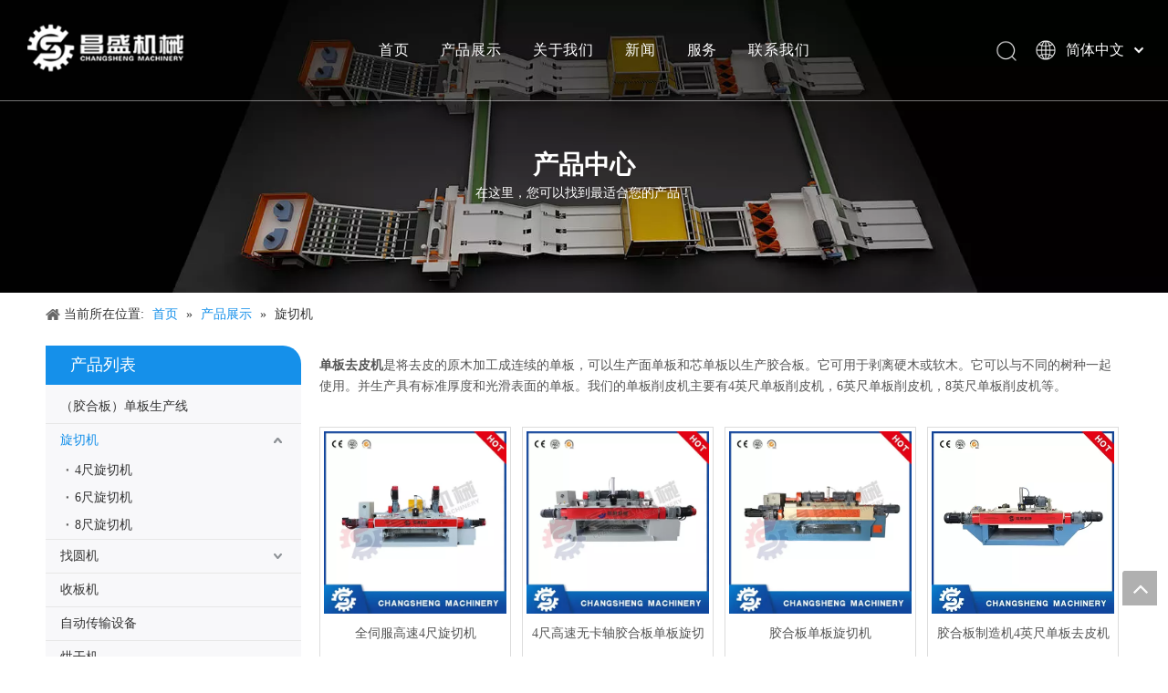

--- FILE ---
content_type: text/html;charset=utf-8
request_url: http://www.csxqj.com/pl3275283.html
body_size: 21193
content:
<!DOCTYPE html> <html lang="zh" prefix="og: http://ogp.me/ns#"> <head> <title>单板去皮机，4/6/8英尺单板去皮机-长盛机械</title> <meta name="keywords" content="单板削皮机，单板削皮机制造商，4英尺单板削皮机，6英尺单板削皮机，8英尺单板削皮机"/> <meta name="description" content="单板剥皮机可以生产胶合板生产用的单板和单板芯。我们的单板剥皮机主要有4英尺单板剥皮机，6英尺单板剥皮机，8英尺单板剥皮机等。"/> <link data-type="dns-prefetch" data-domain="jrrorwxhmjpjlq5m.leadongcdn.cn" rel="dns-prefetch" href="//jrrorwxhmjpjlq5m.leadongcdn.cn"> <link data-type="dns-prefetch" data-domain="imrorwxhmjpjlq5p.leadongcdn.cn" rel="dns-prefetch" href="//imrorwxhmjpjlq5p.leadongcdn.cn"> <link data-type="dns-prefetch" data-domain="rprorwxhmjpjlq5p.leadongcdn.cn" rel="dns-prefetch" href="//rprorwxhmjpjlq5p.leadongcdn.cn"> <link rel="canonical" href="/pl3275283.html"/> <meta name="applicable-device" content="pc,mobile"/> <meta http-equiv="Cache-Control" content="no-transform"/> <meta http-equiv="X-UA-Compatible" content="IE=edge"/> <meta name="renderer" content="webkit"/> <meta http-equiv="Content-Type" content="text/html; charset=utf-8"/> <meta name="viewport" content="width=device-width, initial-scale=1, user-scalable=no"/> <link rel="icon" href="//imrorwxhmjpjlq5p.leadongcdn.cn/cloud/loBqkKpkRinSroqkkrlo/favicon.ico"> <style data-inline="true" data-type="inlineHeadStyle"></style><link type="text/css" rel="stylesheet" href="//imrorwxhmjpjlq5p.leadongcdn.cn/concat/xlirKB75yaReiSjoijoirkmpojl/static/assets/widget/style/component/prodGroupCategory/prodGroupCategory.css,/static/assets/widget/style/component/articlecategory/slightsubmenu.css,/static/assets/widget/style/component/prodGroupCategory/proGroupCategoryFix.css,/develop/VoUpKfAfiQMB-bLUKAfpQHtZO-GvUApKfKKUAU-jmBqrKmijimriiirolr-jqBorKrjlrkriinlijm/style.css,/static/assets/widget/style/component/position/position.css,/static/assets/widget/style/component/prodlist/public/public.css,/static/assets/style/ldFont/iconfont.css,/static/assets/style/bootstrap/cus.bootstrap.grid.system.css,/static/assets/style/fontAwesome/4.7.0/css/font-awesome.css,/static/assets/style/iconfont/iconfont.css,/static/assets/widget/script/plugins/gallery/colorbox/colorbox.css,/static/assets/style/bootstrap/cus.bootstrap.grid.system.split.css"/> <link href="//rprorwxhmjpjlq5p.leadongcdn.cn/theme/rnjkKBkkipSRklpkRijSjmqpRlqSRrjSirrmrkrqnmkklr/style/style.css" type="text/css" rel="stylesheet" data-theme="true" data-static="false"/> <style guid='u_3b384bf57f1c40d68e41fc83b9f05ca8' emptyRender='true' placeholder='true' type='text/css'></style> <link href="//jrrorwxhmjpjlq5m.leadongcdn.cn/site-res/rpklKBkkipSRmjpjlqSRlirrrkloSRopnmjpRljSjrrikniilrnjRliSjoljpjqmrlrrSRlk.css?1622116308926" rel="stylesheet" data-extStyle="true" type="text/css" data-extAttr="20210531104254"/><style guid='dbc743ed-0e4d-4e78-aa75-0a73d28180b7' pm_pageStaticHack='' jumpName='head' pm_styles='head' type='text/css'>.sitewidget-prodCategory-20150203111712.category-default-simple .sitewidget-bd>ul>li>a{font-size:14px;line-height:36px;color:#333}.sitewidget-prodCategory-20150203111712.category-default-simple .sitewidget-bd>ul>li>span{top:6px}.sitewidget-prodCategory-20150203111712.category-default-gray .sitewidget-bd>ul>li>span{right:16px}.sitewidget-prodCategory-20150203111712.category-default-simple .sitewidget-bd>ul>li>a:hover{color:#1590ea}.sitewidget-prodCategory-20150203111712.category-default-simple i.list-mid-dot{top:15px;background:#333}.sitewidget-prodCategory-20150203111712.category-default-simple .sitewidget-bd>ul>li>a:hover+i.list-mid-dot{background:#1590ea}.sitewidget-prodCategory-20150203111712.category-default-simple .sitewidget-bd li.on>a{color:#1590ea !important}.sitewidget-prodCategory-20150203111712.category-default-simple .sitewidget-bd>ul>li.on>a+i.list-mid-dot{background:#1590ea}.sitewidget-prodListNew-20190116103442 .sitewidget-ft .paging>li.active>span{background-color:#202679;border:1px solid #202679}.sitewidget-prodListNew-20190116103442 .sitewidget-ft .paging>li>a:hover{color:#202679;border:1px solid #202679}.sitewidget-prodListNew-20190116103442 .prodlist-parameter-wrap .prodlist-parameter-inner{padding:10px 0 5px 0}.sitewidget-prodListNew-20190116103442 .prodlist-wrap .prodlist-pro-name{height:20px}.sitewidget-prodListNew-20190116103442 .keyword_box .keyword_list a{color:!important;border-color:!important}.sitewidget-prodListNew-20190116103442 .keyword_box .keyword_list a:hover{color:!important;border-color:!important}.sitewidget-form-20160908164250 #formsubmit{pointer-events:none}.sitewidget-form-20160908164250 #formsubmit.releaseClick{pointer-events:unset}.sitewidget-form-20160908164250 .form-horizontal input,.sitewidget-form-20160908164250 .form-horizontal span:not(.select2-selection--single),.sitewidget-form-20160908164250 .form-horizontal label,.sitewidget-form-20160908164250 .form-horizontal .form-builder button{height:20px !important;line-height:20px !important}.sitewidget-form-20160908164250 .uploadBtn{padding:4px 15px !important;height:20px !important;line-height:20px !important}.sitewidget-form-20160908164250 select,.sitewidget-form-20160908164250 input[type="text"],.sitewidget-form-20160908164250 input[type="password"],.sitewidget-form-20160908164250 input[type="datetime"],.sitewidget-form-20160908164250 input[type="datetime-local"],.sitewidget-form-20160908164250 input[type="date"],.sitewidget-form-20160908164250 input[type="month"],.sitewidget-form-20160908164250 input[type="time"],.sitewidget-form-20160908164250 input[type="week"],.sitewidget-form-20160908164250 input[type="number"],.sitewidget-form-20160908164250 input[type="email"],.sitewidget-form-20160908164250 input[type="url"],.sitewidget-form-20160908164250 input[type="search"],.sitewidget-form-20160908164250 input[type="tel"],.sitewidget-form-20160908164250 input[type="color"],.sitewidget-form-20160908164250 .uneditable-input{height:20px !important}.sitewidget-form-20160908164250.sitewidget-inquire .control-group .controls .select2-container .select2-selection--single .select2-selection__rendered{height:20px !important;line-height:20px !important}.sitewidget-form-20160908164250 textarea.cus-message-input{min-height:20px !important}.sitewidget-form-20160908164250 .add-on,.sitewidget-form-20160908164250 .add-on{height:20px !important;line-height:20px !important}.sitewidget-form-20160908164250 .input-valid-bg{background:#ffece8 !important;outline:0}.sitewidget-form-20160908164250 .input-valid-bg:focus{background:#fff !important;border:1px solid #f53f3f !important}.sitewidget-form-20160908164250 #formsubmit{border:1px solid #fff;border-radius:3px;background:#fff;color:#107ec3;font-size:14px;width:102px;height:30px}.sitewidget-form-20160908164250 #formsubmit:hover{border:1px solid #fff;border-radius:3px;background:#fff;color:#107ec3;font-size:14px}.sitewidget-form-20160908164250 #formreset{width:102px;font-size:14px;height:30px}.sitewidget-form-20160908164250 #formreset:hover{font-size:14px}.sitewidget-form-20160908164250 .submitGroup .controls{text-align:left}.sitewidget-form-20160908164250 .multiple-parent input[type='checkbox']+label:before{content:"";display:inline-block;width:12px;height:12px;border:1px solid #888;border-radius:3px;margin-right:6px;margin-left:6px;transition-duration:.2s}.sitewidget-form-20160908164250 .multiple-parent input[type='checkbox']:checked+label:before{width:50%;border-color:#888;border-left-color:transparent;border-top-color:transparent;-webkit-transform:rotate(45deg) translate(1px,-4px);transform:rotate(45deg) translate(1px,-4px);margin-right:12px;width:6px}.sitewidget-form-20160908164250 .multiple-parent input[type="checkbox"]{display:none}.sitewidget-form-20160908164250 .multiple-parent{display:none;width:100%}.sitewidget-form-20160908164250 .multiple-parent ul{list-style:none;width:100%;text-align:left;border-radius:4px;padding:10px 5px;box-sizing:border-box;height:auto;overflow-x:hidden;overflow-y:scroll;box-shadow:0 4px 5px 0 rgb(0 0 0 / 14%),0 1px 10px 0 rgb(0 0 0 / 12%),0 2px 4px -1px rgb(0 0 0 / 30%);background-color:#fff;margin:2px 0 0 0;border:1px solid #ccc;box-shadow:1px 1px 2px rgb(0 0 0 / 10%) inset}.sitewidget-form-20160908164250 .multiple-parent ul::-webkit-scrollbar{width:2px;height:4px}.sitewidget-form-20160908164250 .multiple-parent ul::-webkit-scrollbar-thumb{border-radius:5px;-webkit-box-shadow:inset 0 0 5px rgba(0,0,0,0.2);background:#4e9e97}.sitewidget-form-20160908164250 .multiple-parent ul::-webkit-scrollbar-track{-webkit-box-shadow:inset 0 0 5px rgba(0,0,0,0.2);border-radius:0;background:rgba(202,202,202,0.23)}.sitewidget-form-20160908164250 .multiple-select{width:100%;height:auto;min-height:40px;line-height:40px;border-radius:4px;padding-right:10px;padding-left:10px;box-sizing:border-box;overflow:hidden;background-size:auto 80%;border:1px solid #ccc;box-shadow:1px 1px 2px rgb(0 0 0 / 10%) inset;background-color:#fff;position:relative}.sitewidget-form-20160908164250 .multiple-select:after{content:'';position:absolute;top:50%;right:6px;width:0;height:0;border:8px solid transparent;border-top-color:#888;transform:translateY(calc(-50% + 4px));cursor:pointer}.sitewidget-form-20160908164250 .multiple-select span{line-height:28px;color:#666}.sitewidget-form-20160908164250 .multiple-parent label{color:#333;display:inline-flex;align-items:center;height:30px;line-height:22px;padding:0}.sitewidget-form-20160908164250 .select-content{display:inline-block;border-radius:4px;line-height:23px;margin:2px 2px 0 2px;padding:0 3px;border:1px solid #888;height:auto}.sitewidget-form-20160908164250 .select-delete{cursor:pointer}.sitewidget-form-20160908164250 select[multiple]{display:none}</style><script type="text/javascript" src="//imrorwxhmjpjlq5p.leadongcdn.cn/static/t-7iBmBKiKjoijoirkmpoji/assets/script/jquery-1.11.0.concat.js"></script> <script type="text/javascript" src="//rprorwxhmjpjlq5p.leadongcdn.cn/develop/VoUpKfAfiQMB-iRApfUKQmOPt-GvUApKfKKUAU-jmBqrKmiorlijiorrnr-jqBorKrjlrkriinlijm/demo.js"></script> <script guid='d8861985-170c-47d8-bb00-55e40c73c128' pm_pageStaticHack='true' jumpName='head' pm_scripts='head' type='text/javascript'>try{(function(window,undefined){var phoenixSite=window.phoenixSite||(window.phoenixSite={});phoenixSite.lanEdition="ZH_CN";var page=phoenixSite.page||(phoenixSite.page={});page.cdnUrl="//jrrorwxhmjpjlq5m.leadongcdn.cn";page.siteUrl="http://cn-www.plywood-machine.com.ldyjz.com";page.lanEdition=phoenixSite.lanEdition;page._menu_prefix="";page._pId="bIKfgZpADUQj";phoenixSite._sViewMode="true";phoenixSite._templateSupport="true";phoenixSite._singlePublish="false"})(this)}catch(e){try{console&&console.log&&
console.log(e)}catch(e){}};</script> <!--[if lt IE 9]><style guid='u_28a7e16d6cc74b48a4b599b93af5f4b5' type='text/css'>.col-md-1,.col-md-2,.col-md-3,.col-md-4,.col-md-5,.col-md-6,.col-md-7,.col-md-8,.col-md-9,.col-md-10,.col-md-11,.col-md-12{float:left}.col-md-12{width:100%}.col-md-11{width:91.66666666666666%}.col-md-10{width:83.33333333333334%}.col-md-9{width:75%}.col-md-8{width:66.66666666666666%}.col-md-7{width:58.333333333333336%}.col-md-6{width:50%}.col-md-5{width:41.66666666666667%}.col-md-4{width:33.33333333333333%;*width:33.2%}.col-md-3{width:25%}.col-md-2{width:16.666666666666664%}.col-md-1{width:8.333333333333332%}</style> <script src="//imrorwxhmjpjlq5p.leadongcdn.cn/static/assets/script/plugins/bootstrap/respond.src.js?_=1622116308926"></script> <link href="//rprorwxhmjpjlq5p.leadongcdn.cn/respond-proxy.html" id="respond-proxy" rel="respond-proxy"/> <link href="/assets/respond/respond.proxy.gif" id="respond-redirect" rel="respond-redirect"/> <script src="/assets/respond/respond.proxy.js?_=1622116308926"></script><![endif]--> <script id='u_f132a17c2bce4d30bea73adae1ddd2e1' guid='u_f132a17c2bce4d30bea73adae1ddd2e1' pm_script='init_top' type='text/javascript'>try{(function(window,undefined){var datalazyloadDefaultOptions=window.datalazyloadDefaultOptions||(window.datalazyloadDefaultOptions={});datalazyloadDefaultOptions["version"]="2.0.1";datalazyloadDefaultOptions["isMobileViewer"]="false";datalazyloadDefaultOptions["hasCLSOptimizeAuth"]="false";datalazyloadDefaultOptions["_version"]="1.0";datalazyloadDefaultOptions["isPcOptViewer"]="false"})(this)}catch(e){try{console&&console.log&&console.log(e)}catch(e){}};</script> </head> <body class=" frontend-body-canvas"> <div id='backstage-headArea' headFlag='1'> <div class="siteblocks-setting-wrap VoUpKfAfiQMB_20190621192925 siteblocks-dbKfUAppsTJq-20190307160312" id="siteblocks-setting-wrap-mIALqMphNndE" data-settingId="mIALqMphNndE" data-versionNo="20190621192925" data-level="rows" data-type="siteblocks" data-mobileBg="true" data-classAttr="siteblocks-dbKfUAppsTJq-20190307160312" data-appId="3621" data-encodeAppId="VoUpKfAfiQMB" data-purchased="true" data-hide-node=""> <div class="siteblocks-container" style='background-color: rgba(0, 0, 0, 0);' data-module-radio="" data-module-width=""> <style>.sq_header_1{position:fixed;width:100%;top:0;left:0;z-index:1000}#siteblocks-setting-wrap-mIALqMphNndE .sq_header_1 .sq_nav_1 .navigation ul li>.sub>ul>li>a{color:#1590ea}#siteblocks-setting-wrap-mIALqMphNndE .sq_header_1 .sq_nav_1 .navigation ul li>.sub>ul>li>ul>li>a{color:#1590ea}#siteblocks-setting-wrap-mIALqMphNndE .sq_header_1 .sq_nav_1 .navigation ul li>.sub>ul>li{border-color:#1590ea}#siteblocks-setting-wrap-mIALqMphNndE .sq_header_1 .lang-list li a{color:#1590ea}#siteblocks-setting-wrap-mIALqMphNndE .sq_header_3 .sq_nav_1 .navigation ul li a{color:#1590ea}#siteblocks-setting-wrap-mIALqMphNndE .sq_header_3 .sq_nav_1 .navigation ul li .fa.fa-angle-down{color:#1590ea}#siteblocks-setting-wrap-mIALqMphNndE .sq_header_1_screen{background-color:#1590ea !important}#siteblocks-setting-wrap-mIALqMphNndE .sq_header_1 .sq_nav_1 .navigation ul li .sub ul li a:before{background:#1590ea}#siteblocks-setting-wrap-mIALqMphNndE .sq_header_1{background-color:rgba(255,255,255,0)}</style> <div class="sq_header_1 sq_header_2"> <i data-blocksetting-color="{'color':'colorVal-1-rgb(21, 144, 234)'}" style="display:none;"></i> <div class="sq_header_1Hover"></div> <div class="sq_icon_1"> <div class="backstage-blocksEditor-wrap sq_icon_img" data-wrap-type="1" data-storage="0" data-blocksEditor-type="phoenix_blocks_image" data-auto_uuid=d9138c4e-6d40-4c2f-ae45-6d1daa23f66e><div data-suggest_width="200" data-suggest_height="66" class="backstage-componet"> <div class="backstage-componet-bd" data-setting-base64="eyJzdW1UeXBlIjoiMCIsImxpbmtUeXBlIjoiMCIsInNlbGVjdGVkUGFnZUlkIjoiWnRLQXFqZnBEVW5FIiwiaXNPcGVuTmV3Ijp0cnVlLCJuZWVkTm9Gb2xsb3ciOmZhbHNlfQ=="> <a class="blocks-image" href="/index.html" target="_blank"><img src="http://imrorwxhmjpjlq5p.leadongcdn.cn/cloud/ljBqkKpkRinSlpnokmlp/LOGO.png" alt="商标" title="LOGO"></a> </div> </div></div> </div> <div class="sq_nav_1"> <div class="backstage-blocksEditor-wrap navigation" data-wrap-type="1" data-relate-appId="MRAUpfKKpsgB" data-storage="1" data-blocksEditor-type="phoenix_blocks_navigation" data-auto_uuid=7f4a65dd-b1de-48c1-8b98-669cfaa95a54> <ul class="blockNavBar fix"> <li id="parent_0"> <a id="18819114" target="_self" href="/" data-currentIndex=""> 首页 </a> </li> <li id="parent_1"> <a id="18819084" target="_self" href="/products.html" data-currentIndex=""> 产品展示 </a> <i class="fa fa-angle-down icon "> </i> <div class="sub"> <ul class="subUl"> <li> <a target="_self" rel="" href="/pl3986283.html"> （胶合板）单板生产线 </a> </li> <li> <a target="_self" rel="" href="/pl3275283.html"> 旋切机 </a> </li> <li> <a target="_self" rel="" href="/pl3975283.html"> 找圆机 </a> </li> <li> <a target="_self" rel="" href="/pl3675283.html"> 单板收板机 </a> </li> <li> <a target="_self" rel="" href="/pl3775283.html"> 单板烘干机 </a> </li> <li> <a target="_self" rel="" href="/pl3886283.html"> 磨刀机 </a> </li> <li> <a target="_self" rel="" href="/pl3875283.html"> 胶合板修边锯 </a> </li> <li> <a target="_self" rel="" href="/pl3296283.html"> 机械零件 </a> </li> </ul> </div> </li> <li id="parent_2"> <a id="18819124" target="_self" href="/aboutus.html" data-currentIndex=""> 关于我们 </a> </li> <li id="parent_3"> <a id="18819094" target="_self" href="/news.html" data-currentIndex=""> 新闻 </a> </li> <li id="parent_4"> <a id="18819134" target="_self" href="/service.html" data-currentIndex=""> 服务 </a> </li> <li id="parent_5"> <a id="18819104" target="_self" href="/contactus.html" data-currentIndex=""> 联系我们 </a> </li> </ul> </div> </div> <div class="sq_right_1"> <div class="sq_search_1"> <div class="backstage-blocksEditor-wrap serach" data-wrap-type="1" data-relate-appId="PEfApUKpfjQL" data-storage="1" data-blocksEditor-type="phoenix_blocks_serach" data-auto_uuid=d3cb23c4-3159-4615-b491-1d815f579ca4><form action="/phoenix/admin/prod/search" method="get" novalidate> <div class="search-wrap"> <div class="search-input"> <input type="text" class="hide" name="searchValue" id="inputSearch" placeholder="Search" autocomplete="off"/> <img src="//imrorwxhmjpjlq5p.leadongcdn.cn/cloud/inBqjKlqRinSojoqlmjq/sosuoxiao.png" alt="" title=""> <button type="submit" class="hide"> <img src="//imrorwxhmjpjlq5p.leadongcdn.cn/cloud/inBqjKlqRinSojoqlmjq/sosuoxiao.png" alt="" title=""> </button> </div> </div> </form></div> </div> <div class="sq_language_1"> <div class="backstage-blocksEditor-wrap langBar" data-wrap-type="1" data-relate-appId="PNpfKAUAiAnL" data-storage="1" data-blocksEditor-type="phoenix_blocks_langBar" data-auto_uuid=3b8db6b2-3d77-4550-b210-59c52c63d70d> <div class="lang-show-word"> <span class="sq_language_span"> <img src="//imrorwxhmjpjlq5p.leadongcdn.cn/cloud/ipBqjKlqRinSjjllnrjn/language.png" alt="" title=""> <span>简体中文</span> <img src="//imrorwxhmjpjlq5p.leadongcdn.cn/cloud/ioBqjKlqRinSkjqiqnjo/jiantou.png" alt="" title=""> </span> </div> <ul class="lang-list hide"> <li class="lang-item"> <a href='https://www.plywood-machine.com'> English </a> </li> <li class="lang-item"> <a href='https://es.plywood-machine.com'> Español </a> </li> </ul></div> </div> <div class="sq_nav_menu"> <img class="fa-bars" src="//imrorwxhmjpjlq5p.leadongcdn.cn/cloud/ijBqjKlqRinSqjlmmrjq/osw-nav-mo.png" alt="" title="" width="22" height="22" style="cursor:pointer;"> <img class="fa-close" src="//imrorwxhmjpjlq5p.leadongcdn.cn/cloud/ioBqjKlqRinSqjlmjijo/osw-nav-mo.png" alt="" title="" width="18" height="18" style="cursor:pointer;"> </div> </div> </div> </div> <input type="hidden" name="appIsDev" value="0"/> </div> <script type="text" attr="mobileHeadArea">{"mobilenHeadBtnFlage":null,"mobilenHeadBgcolor":null}</script></div><div id="backstage-bodyArea"><div class="outerContainer" data-mobileBg="true" id="outerContainer_1473082526583" data-type="outerContainer" data-level="rows"><div class="container" data-type="container" data-level="rows" cnttype="backstage-container-mark"><div class="row" data-type="rows" data-level="rows" data-attr-xs="null" data-attr-sm="null"><div class="col-md-12" id="column_1473082509997" data-type="columns" data-level="columns"><div id="location_1473082510000" data-type="locations" data-level="rows"><div class="backstage-stwidgets-settingwrap" id="component_WUpgLCAhrzqt" data-scope="0" data-settingId="WUpgLCAhrzqt" data-relationCommonId="bIKfgZpADUQj" data-classAttr="sitewidget-text-20160905213453"> <input name="fontTxtColor" type="hidden" value=""/> <input name="fontBgColor" type="hidden" value=""/> <input name="fontDefault" type="hidden" value=""/> <input name="fontTxtColorHover" type="hidden" value=""/> <input name="fontBgColorHover" type="hidden" value=""/> <input name="linkFontTxtColorHover" type="hidden" value=""/> <input name="respondFontSizeSet" type="hidden" value=""/> <input name="fontSizeIpad" type="hidden" value=""/> <input name="fontSizeIpad_s" type="hidden" value=""/> <input name="fontSizePhone" type="hidden" value=""/> <input name="fontSizePhone_s" type="hidden" value=""/> <div class="sitewidget-text sitewidget-text-20160905213453 sitewidget-olul-liststyle"> <div class=" sitewidget-bd "> <h1>产品中心</h1> </div> </div> <script type="text/x-pc-opt-script" data-id="WUpgLCAhrzqt" data-alias="text" data-jsOptimization='true'>(function(window,$,undefined){})(window,$);</script></div> <div class="backstage-stwidgets-settingwrap" id="component_dkpBqrfWCoMj" data-scope="0" data-settingId="dkpBqrfWCoMj" data-relationCommonId="bIKfgZpADUQj" data-classAttr="sitewidget-text-20160905213504"> <input name="fontTxtColor" type="hidden" value=""/> <input name="fontBgColor" type="hidden" value=""/> <input name="fontDefault" type="hidden" value=""/> <input name="fontTxtColorHover" type="hidden" value=""/> <input name="fontBgColorHover" type="hidden" value=""/> <input name="linkFontTxtColorHover" type="hidden" value=""/> <input name="respondFontSizeSet" type="hidden" value=""/> <input name="fontSizeIpad" type="hidden" value=""/> <input name="fontSizeIpad_s" type="hidden" value=""/> <input name="fontSizePhone" type="hidden" value=""/> <input name="fontSizePhone_s" type="hidden" value=""/> <div class="sitewidget-text sitewidget-text-20160905213504 sitewidget-olul-liststyle"> <div class=" sitewidget-bd "> 在这里，您可以找到最适合您的产品！ </div> </div> <script type="text/x-pc-opt-script" data-id="dkpBqrfWCoMj" data-alias="text" data-jsOptimization='true'>(function(window,$,undefined){})(window,$);</script></div> </div></div></div></div></div><div class="outerContainer" data-mobileBg="true" id="outerContainer_1422260388639" data-type="outerContainer" data-level="rows"><div class="container" data-type="container" data-level="rows" cnttype="backstage-container-mark"><div class="row" data-type="rows" data-level="rows" data-attr-xs="null" data-attr-sm="null"><div class="col-md-12" id="column_387a1df0bb3644a3b5b1c587a7d304ce" data-type="columns" data-level="columns"><div id="location_1422260388639" data-type="locations" data-level="rows"><div class="backstage-stwidgets-settingwrap" scope="0" settingId="aEpgBWAhrLIO" id="component_aEpgBWAhrLIO" relationCommonId="bIKfgZpADUQj" classAttr="sitewidget-position-20150126161948"> <div class="sitewidget-position sitewidget-position-20150126161948"> <div class="sitewidget-bd fix "> <div class="sitewidget-position-innericon"> <span class="sitewidget-position-description sitewidget-position-icon">当前所在位置:</span> <span itemprop="itemListElement" itemscope="" itemtype="https://schema.org/ListItem"> <a itemprop="item" href="/"> <span itemprop="name">首页</span> </a> <meta itemprop="position" content="1"> </span> &raquo; <span itemprop="itemListElement" itemscope="" itemtype="https://schema.org/ListItem"> <a itemprop="item" href="/products.html"> <span itemprop="name">产品展示</span> </a> <meta itemprop="position" content="2"> </span> &raquo; <span class="sitewidget-position-current">旋切机</span> </div> </div> </div> <script type="text/x-pc-opt-script" data-id="aEpgBWAhrLIO" data-alias="position" data-jsOptimization='true'>(function(window,$,undefined){})(window,$);</script> </div> </div></div></div></div></div><div class="outerContainer" data-mobileBg="true" id="outerContainer_1422260394590" data-type="outerContainer" data-level="rows"><div class="container" data-type="container" data-level="rows" cnttype="backstage-container-mark"><div class="row" data-type="rows" data-level="rows" data-attr-xs="null" data-attr-sm="null"><div class="col-md-3" id="column_1461120505958" data-type="columns" data-level="columns"><div id="location_1461120505959" data-type="locations" data-level="rows"><div class="backstage-stwidgets-settingwrap" scope="0" settingId="WLABgWUhqltZ" data-speedType="hight" id="component_WLABgWUhqltZ" relationCommonId="bIKfgZpADUQj" classAttr="sitewidget-prodCategory-20150203111712"> <div class="sitewidget-prodGroupCategory sitewidget-prodCategory-20150203111712 category-default-gray category-default-simple category-default-simple7 prodGroupCategory7"> <div class="sitewidget-hd sitewidget-all "> <h2>产品列表<span class="sitewidget-thumb todown"><i class="fa fa-angle-down" aria-hidden="true"></i></span></h2> </div> <div class="sitewidget-bd sitewidget-all"> <style>@media screen and (max-width:768px){#gbBgColorAll span.sub-arrow{display:block !important;width:20px;height:20px;text-align:center}#gbBgColorAll .prodCate-jump{width:100%;margin-left:5px}#gbBgColorAll.gb-style4 .prodCate-jump{margin-left:10px}}</style> <script>$(function(){$("#gbBgColorAll .prodCate-jump").click(function(){var jumpUrl=$(this).attr("data-jump");if(jumpUrl){var _menu_prefix="";if(phoenixSite.page!=undefined&&phoenixSite.page._menu_prefix!=undefined)_menu_prefix=phoenixSite.page._menu_prefix;window.open(_menu_prefix+jumpUrl,"_self")}return false});$("#gbBgColorAll").on("click",".sub-arrow",function(){$(this).parent().click();return false})});</script> <ul id="" class="submenu-default-gray slight-submenu-wrap fix "> <li class="prodli "> <a href="/pl3986283.html" title="（胶合板）单板生产线">（胶合板）单板生产线</a> </li> <li class="prodli on "> <a href="/pl3275283.html" title="旋切机">旋切机</a> <ul class="submenu-default-gray"> <li class="prodli "> <a class="" href="/pl3375283.html" title="4尺旋切机">4尺旋切机</a> </li> <li class="prodli "> <a class="" href="/pl3475283.html" title="6尺旋切机">6尺旋切机</a> </li> <li class="prodli "> <a class="" href="/pl3575283.html" title="8尺旋切机">8尺旋切机</a> </li> </ul> </li> <li class="prodli "> <a href="/pl3975283.html" title="找圆机">找圆机</a> <ul class="submenu-default-gray"> <li class="prodli "> <a class="" href="/pl3075283.html" title="4尺找圆机">4尺找圆机</a> </li> <li class="prodli "> <a class="" href="/pl3175283.html" title="8尺找圆机">8尺找圆机</a> </li> </ul> </li> <li class="prodli "> <a href="/pl3675283.html" title="收板机">收板机</a> </li> <li class="prodli "> <a href="/pl3086283.html" title="自动传输设备">自动传输设备</a> </li> <li class="prodli "> <a href="/pl3775283.html" title="烘干机">烘干机</a> </li> <li class="prodli "> <a href="/pl3886283.html" title="磨刀机">磨刀机</a> </li> <li class="prodli "> <a href="/pl3686283.html" title="涂胶机">涂胶机</a> </li> <li class="prodli "> <a href="/pl3486283.html" title="冷压机">冷压机</a> </li> <li class="prodli "> <a href="/pl3186283.html" title="胶合板热压机">胶合板热压机</a> </li> <li class="prodli "> <a href="/pl3586283.html" title="砂光机">砂光机</a> </li> <li class="prodli "> <a href="/pl3875283.html" title="胶合板四边锯">胶合板四边锯</a> </li> <li class="prodli "> <a href="/pl3896283.html" title="其他胶合板机器">其他胶合板机器</a> </li> <li class="prodli "> <a href="/pl3386283.html" title="锅炉">锅炉</a> </li> <li class="prodli "> <a href="/pl3286283.html" title="发电机">发电机</a> </li> <li class="prodli "> <a href="/pl3786283.html" title="口罩机">口罩机</a> </li> <li class="prodli "> <a href="/pl3296283.html" title="机器配件">机器配件</a> </li> <li class="prodli "> <a href="/pl3996283.html" title="LVL">LVL</a> <ul class="submenu-default-gray"> <li class="prodli "> <a class="" href="/pl3196283.html" title="LVL制袋机">LVL制袋机</a> </li> <li class="prodli "> <a class="" href="/pl3096283.html" title="LVL胶合板">LVL胶合板</a> </li> </ul> </li> </ul> </div> </div> </div> <script type="text/x-pc-opt-script" data-id="WLABgWUhqltZ" data-alias="prodCategory" data-jsOptimization='true'>(function(window,$,undefined){try{$(function(){phoenixSite.sitewidgets.prodGroupCategoryThumbToggle(".sitewidget-prodCategory-20150203111712");$(".sitewidget-prodCategory-20150203111712 .prodli.on").parents(".prodli").each(function(){$(this).addClass("on")})})}catch(e){try{console&&console.log&&console.log(e)}catch(e){}}try{(function(window,$,undefined){$(function(){$(".sitewidget-prodCategory-20150203111712 .with-submenu,.sitewidget-prodCategory-20150203111712 .submenu-default-gray").slightSubmenu({buttonActivateEvents:"click click",
submenuOpeneTime:400});$(".sitewidget-prodCategory-20150203111712 .submenu-default-simple").slightSubmenu({buttonActivateEvents:"click click",submenuOpeneTime:10})});$(function(){var subListOn=$(".sitewidget-prodCategory-20150203111712 .slight-submenu-wrap ul .on");if(subListOn.length){subListOn.parents("ul").show();subListOn.parents("ul").siblings(".slight-submenu-button").addClass("opened")}if($(".sitewidget-prodGroupCategory .sitewidget-bd ul li").hasClass("on")){$(".sitewidget-prodGroupCategory .sitewidget-bd ul .on").children(".slight-submenu-button").addClass("opened");
$(".sitewidget-prodGroupCategory .sitewidget-bd ul .on").children("ul").css("display","block")}})})(window,jQuery)}catch(e){try{console&&console.log&&console.log(e)}catch(e){}}})(window,$);</script> <div class="backstage-stwidgets-settingwrap" scope="0" settingId="PUABqhpWifCj" id="component_PUABqhpWifCj" relationCommonId="bIKfgZpADUQj" classAttr="sitewidget-recentArticle-20160909165033"> <div class="sitewidget-relative-article sitewidget-recentArticle-20160909165033"> <div class="sitewidget-hd"> <h2>最新消息</h2> </div> <div class="sitewidget-bd"> <ul class="relative-article-style2"> <li class="dot-style"> <p> <a href="/id3414791.html" target="_blank" title="参加木工机械行业展览会">参加木工机械行业展览会</a> </p> </li> <li class="dot-style"> <p> <a href="/id3477791.html" target="_blank" title="欢迎光临我的网站">欢迎光临我的网站</a> </p> </li> <li class="dot-style"> <p> <a href="/id3622791.html" target="_blank" title="如何选择适合您的砂光机">如何选择适合您的砂光机</a> </p> </li> <li class="dot-style"> <p> <a href="/id3722791.html" target="_blank" title="使用砂光机时应注意的事项">使用砂光机时应注意的事项</a> </p> </li> <li class="dot-style"> <p> <a href="/id3832791.html" target="_blank" title="砂光机特点">砂光机特点</a> </p> </li> </ul> </div> </div> </div> <script type="text/x-pc-opt-script" data-id="PUABqhpWifCj" data-alias="recentArticle" data-jsOptimization='true'>(function(window,$,undefined){})(window,$);</script> </div></div><div class="col-md-9" id="column_1461120517568" data-type="columns" data-level="columns"><div id="location_1461120517569" data-type="locations" data-level="rows"><div class="backstage-stwidgets-settingwrap" scope="0" settingId="VGKVLMfWNhAE" id="component_VGKVLMfWNhAE" relationCommonId="bIKfgZpADUQj" selectGroupId="" selectProdType="0" hotProdFlag="0" newProdFlag="0" recommendProdFlag="0" classAttr="sitewidget-prodListNew-20190116103442" name="prodListNew"> <div class="sitewidget-prodlist sitewidget-prodListNew-20190116103442"> <div class="sitewidget-hd"> <h2>旋切机</h2> </div> <div class="sitewidget-bd "> <div class="sitewidget-prodlist-description"></div> <div class="sitewidget-prodlist-description"><p style="text-align: left; text-indent: 0em;"><strong>单板去皮机</strong>是将去皮的原木加工成连续的单板，可以生产面单板和芯单板以生产胶合板。它可用于剥离硬木或软木。它可以与不同的树种一起使用。并生产具有标准厚度和光滑表面的单板。我们的单板削皮机主要有4英尺单板削皮机，6英尺单板削皮机，8英尺单板削皮机等。</p><p><span style=";font-family:宋体;font-size:14px"></span><br/></p></div> <div class="prodlist-wrap prodlist-fix-style prodlist-showcase-margindisplay prodlist-pic1-1 "> <ul class="fix" style="display: flex;flex-wrap: wrap;"> <li pte="false" ipte="false" isp="false" sku="1" pi="1" pad="0"> <div class="prodlist-box-hover " style="background-color:;"> <div class="prodlist-display"> <div class="prodlist-inner prodlist-inner1"> <div class="prodlist-picbox "> <div class="prodlist-cell"> <a href="/pd44257584.html" target="" title="全伺服高速4尺旋切机"> <picture> <source media="(min-width: 450px)" srcset="//imrorwxhmjpjlq5p.leadongcdn.cn/cloud/ljBpkKpkRikSkjonpojij/6shuiyinyasuo-480-480.jpg"/> <source media="(max-width: 449px)" srcset="//imrorwxhmjpjlq5p.leadongcdn.cn/cloud/ljBpkKpkRikSkjonpojij/6shuiyinyasuo-480-480.jpg"/> <img src="//imrorwxhmjpjlq5p.leadongcdn.cn/cloud/ljBpkKpkRikSkjonpojij/6shuiyinyasuo-220-220.jpg" alt="全伺服高速4尺旋切机"/> </picture> </a> </div> </div> </div> </div> <div class="prodlist-special"> </div> <div class="prodlist-parameter-wrap"> <div class="prodlist-parameter-inner"> <a href="/pd44257584.html" target="" class="prodlist-pro-name" title="全伺服高速4尺旋切机">全伺服高速4尺旋切机</a> <div class="prodlist-ops-container" data-pid="diUAEKsBDbtO"> </div> <dl class="prodlist-defined-list "> </dl> <dl class="prodlist-defined-list"> </dl> <div class="prodlist-parameter-btns prodlist-btn-default" style="margin-top:10px;position:relative;max-width:100%;"> <button style="text-align:center;line-height:40px;" prodId="diUAEKsBDbtO" class="default-button prodlist-pro-inquire mt10"><i style="margin-right:4px;" class="fa fa-envelope-o" aria-hidden="true"></i>询价</button> </div> </div> </div> </div> <div class=""></div> <div class="" style="display:none"> <div class="prodlist-parameter-btns prodlist-btn-default" style="margin-top:10px;position:relative;width:200px"> <a href="/pd44257584.html" target="" title="全伺服高速4尺旋切机">更多 »</a> </div> </div> </li> <li pte="false" ipte="false" isp="false" sku="1" pi="1" pad="0"> <div class="prodlist-box-hover " style="background-color:;"> <div class="prodlist-display"> <div class="prodlist-inner prodlist-inner1"> <div class="prodlist-picbox "> <div class="prodlist-cell"> <a href="/pd42357584.html" target="" title="4尺高速无卡轴胶合板单板旋切机"> <picture> <source media="(min-width: 450px)" srcset="//imrorwxhmjpjlq5p.leadongcdn.cn/cloud/lpBpkKpkRikSnnmmlnlpk/1shuiyinyasuo-480-480.jpg"/> <source media="(max-width: 449px)" srcset="//imrorwxhmjpjlq5p.leadongcdn.cn/cloud/lpBpkKpkRikSnnmmlnlpk/1shuiyinyasuo-480-480.jpg"/> <img src="//imrorwxhmjpjlq5p.leadongcdn.cn/cloud/lpBpkKpkRikSnnmmlnlpk/1shuiyinyasuo-220-220.jpg" alt="4尺高速无卡轴胶合板单板旋切机"/> </picture> </a> </div> </div> </div> </div> <div class="prodlist-special"> </div> <div class="prodlist-parameter-wrap"> <div class="prodlist-parameter-inner"> <a href="/pd42357584.html" target="" class="prodlist-pro-name" title="4尺高速无卡轴胶合板单板旋切机">4尺高速无卡轴胶合板单板旋切机</a> <div class="prodlist-ops-container" data-pid="gPUKZpsgYubj"> </div> <dl class="prodlist-defined-list "> </dl> <dl class="prodlist-defined-list"> </dl> <div class="prodlist-parameter-btns prodlist-btn-default" style="margin-top:10px;position:relative;max-width:100%;"> <button style="text-align:center;line-height:40px;" prodId="gPUKZpsgYubj" class="default-button prodlist-pro-inquire mt10"><i style="margin-right:4px;" class="fa fa-envelope-o" aria-hidden="true"></i>询价</button> </div> </div> </div> </div> <div class=""></div> <div class="" style="display:none"> <div class="prodlist-parameter-btns prodlist-btn-default" style="margin-top:10px;position:relative;width:200px"> <a href="/pd42357584.html" target="" title="4尺高速无卡轴胶合板单板旋切机">更多 »</a> </div> </div> </li> <li pte="false" ipte="false" isp="false" sku="1" pi="1" pad="0"> <div class="prodlist-box-hover " style="background-color:;"> <div class="prodlist-display"> <div class="prodlist-inner prodlist-inner1"> <div class="prodlist-picbox "> <div class="prodlist-cell"> <a href="/pd45857584.html" target="" title="胶合板单板旋切机"> <picture> <source media="(min-width: 450px)" srcset="//imrorwxhmjpjlq5p.leadongcdn.cn/cloud/lkBpkKpkRikSpimilojkj/2shuiyinyasuo-480-480.jpg"/> <source media="(max-width: 449px)" srcset="//imrorwxhmjpjlq5p.leadongcdn.cn/cloud/lkBpkKpkRikSpimilojkj/2shuiyinyasuo-480-480.jpg"/> <img src="//imrorwxhmjpjlq5p.leadongcdn.cn/cloud/lkBpkKpkRikSpimilojkj/2shuiyinyasuo-220-220.jpg" alt="胶合板单板旋切机"/> </picture> </a> </div> </div> </div> </div> <div class="prodlist-special"> </div> <div class="prodlist-parameter-wrap"> <div class="prodlist-parameter-inner"> <a href="/pd45857584.html" target="" class="prodlist-pro-name" title="胶合板单板旋切机">胶合板单板旋切机</a> <div class="prodlist-ops-container" data-pid="aRAfZUDgNKsE"> </div> <dl class="prodlist-defined-list "> </dl> <dl class="prodlist-defined-list"> </dl> <div class="prodlist-parameter-btns prodlist-btn-default" style="margin-top:10px;position:relative;max-width:100%;"> <button style="text-align:center;line-height:40px;" prodId="aRAfZUDgNKsE" class="default-button prodlist-pro-inquire mt10"><i style="margin-right:4px;" class="fa fa-envelope-o" aria-hidden="true"></i>询价</button> </div> </div> </div> </div> <div class=""></div> <div class="" style="display:none"> <div class="prodlist-parameter-btns prodlist-btn-default" style="margin-top:10px;position:relative;width:200px"> <a href="/pd45857584.html" target="" title="胶合板单板旋切机">更多 »</a> </div> </div> </li> <li pte="false" ipte="false" isp="false" sku="1" pi="1" pad="0"> <div class="prodlist-box-hover " style="background-color:;"> <div class="prodlist-display"> <div class="prodlist-inner prodlist-inner1"> <div class="prodlist-picbox "> <div class="prodlist-cell"> <a href="/pd41357584.html" target="" title="胶合板制造机4英尺单板去皮机"> <picture> <source media="(min-width: 450px)" srcset="//imrorwxhmjpjlq5p.leadongcdn.cn/cloud/lqBpkKpkRiiSijjjimlmi/800-1yasuo-480-480.jpg"/> <source media="(max-width: 449px)" srcset="//imrorwxhmjpjlq5p.leadongcdn.cn/cloud/lqBpkKpkRiiSijjjimlmi/800-1yasuo-480-480.jpg"/> <img src="//imrorwxhmjpjlq5p.leadongcdn.cn/cloud/lqBpkKpkRiiSijjjimlmi/800-1yasuo-220-220.jpg" alt="胶合板制造机4英尺单板去皮机"/> </picture> </a> </div> </div> </div> </div> <div class="prodlist-special"> </div> <div class="prodlist-parameter-wrap"> <div class="prodlist-parameter-inner"> <a href="/pd41357584.html" target="" class="prodlist-pro-name" title="胶合板制造机4英尺单板去皮机">胶合板制造机4英尺单板去皮机</a> <div class="prodlist-ops-container" data-pid="fNpfOKYLDkmE"> </div> <dl class="prodlist-defined-list "> </dl> <dl class="prodlist-defined-list"> </dl> <div class="prodlist-parameter-btns prodlist-btn-default" style="margin-top:10px;position:relative;max-width:100%;"> <button style="text-align:center;line-height:40px;" prodId="fNpfOKYLDkmE" class="default-button prodlist-pro-inquire mt10"><i style="margin-right:4px;" class="fa fa-envelope-o" aria-hidden="true"></i>询价</button> </div> </div> </div> </div> <div class=""></div> <div class="" style="display:none"> <div class="prodlist-parameter-btns prodlist-btn-default" style="margin-top:10px;position:relative;width:200px"> <a href="/pd41357584.html" target="" title="胶合板制造机4英尺单板去皮机">更多 »</a> </div> </div> </li> <li pte="false" ipte="false" isp="false" sku="1" pi="1" pad="0"> <div class="prodlist-box-hover " style="background-color:;"> <div class="prodlist-display"> <div class="prodlist-inner prodlist-inner1"> <div class="prodlist-picbox "> <div class="prodlist-cell"> <a href="/pd49557584.html" target="" title="8英尺旋转胶合板单板去皮机"> <picture> <source media="(min-width: 450px)" srcset="//imrorwxhmjpjlq5p.leadongcdn.cn/cloud/lrBpkKpkRiiSkjpnjkloj/1yasuo-480-480.jpg"/> <source media="(max-width: 449px)" srcset="//imrorwxhmjpjlq5p.leadongcdn.cn/cloud/lrBpkKpkRiiSkjpnjkloj/1yasuo-480-480.jpg"/> <img src="//imrorwxhmjpjlq5p.leadongcdn.cn/cloud/lrBpkKpkRiiSkjpnjkloj/1yasuo-220-220.jpg" alt="8英尺旋转胶合板单板去皮机"/> </picture> </a> </div> </div> </div> </div> <div class="prodlist-special"> </div> <div class="prodlist-parameter-wrap"> <div class="prodlist-parameter-inner"> <a href="/pd49557584.html" target="" class="prodlist-pro-name" title="8英尺旋转胶合板单板去皮机">8英尺旋转胶合板单板去皮机</a> <div class="prodlist-ops-container" data-pid="hPpUEKigsNej"> </div> <dl class="prodlist-defined-list "> </dl> <dl class="prodlist-defined-list"> </dl> <div class="prodlist-parameter-btns prodlist-btn-default" style="margin-top:10px;position:relative;max-width:100%;"> <button style="text-align:center;line-height:40px;" prodId="hPpUEKigsNej" class="default-button prodlist-pro-inquire mt10"><i style="margin-right:4px;" class="fa fa-envelope-o" aria-hidden="true"></i>询价</button> </div> </div> </div> </div> <div class=""></div> <div class="" style="display:none"> <div class="prodlist-parameter-btns prodlist-btn-default" style="margin-top:10px;position:relative;width:200px"> <a href="/pd49557584.html" target="" title="8英尺旋转胶合板单板去皮机">更多 »</a> </div> </div> </li> <li pte="false" ipte="false" isp="false" sku="1" pi="1" pad="0"> <div class="prodlist-box-hover " style="background-color:;"> <div class="prodlist-display"> <div class="prodlist-inner prodlist-inner1"> <div class="prodlist-picbox "> <div class="prodlist-cell"> <a href="/pd48157584.html" target="" title="少主轴6英尺胶合板贴面削皮机"> <picture> <source media="(min-width: 450px)" srcset="//imrorwxhmjpjlq5p.leadongcdn.cn/cloud/lnBpkKpkRiiSkjmiqilii/3-1yasuo-480-480.jpg"/> <source media="(max-width: 449px)" srcset="//imrorwxhmjpjlq5p.leadongcdn.cn/cloud/lnBpkKpkRiiSkjmiqilii/3-1yasuo-480-480.jpg"/> <img src="//imrorwxhmjpjlq5p.leadongcdn.cn/cloud/lnBpkKpkRiiSkjmiqilii/3-1yasuo-220-220.jpg" alt="少主轴6英尺胶合板贴面削皮机"/> </picture> </a> </div> </div> </div> </div> <div class="prodlist-special"> </div> <div class="prodlist-parameter-wrap"> <div class="prodlist-parameter-inner"> <a href="/pd48157584.html" target="" class="prodlist-pro-name" title="少主轴6英尺胶合板贴面削皮机">少主轴6英尺胶合板贴面削皮机</a> <div class="prodlist-ops-container" data-pid="emKpOUNqYHfZ"> </div> <dl class="prodlist-defined-list "> </dl> <dl class="prodlist-defined-list"> </dl> <div class="prodlist-parameter-btns prodlist-btn-default" style="margin-top:10px;position:relative;max-width:100%;"> <button style="text-align:center;line-height:40px;" prodId="emKpOUNqYHfZ" class="default-button prodlist-pro-inquire mt10"><i style="margin-right:4px;" class="fa fa-envelope-o" aria-hidden="true"></i>询价</button> </div> </div> </div> </div> <div class=""></div> <div class="" style="display:none"> <div class="prodlist-parameter-btns prodlist-btn-default" style="margin-top:10px;position:relative;width:200px"> <a href="/pd48157584.html" target="" title="少主轴6英尺胶合板贴面削皮机">更多 »</a> </div> </div> </li> <li pte="false" ipte="false" isp="false" sku="1" pi="1" pad="0"> <div class="prodlist-box-hover " style="background-color:;"> <div class="prodlist-display"> <div class="prodlist-inner prodlist-inner1"> <div class="prodlist-picbox "> <div class="prodlist-cell"> <a href="/pd43077584.html" target="" title="4英尺高速全伺服胶合板单板去皮机"> <picture> <source media="(min-width: 450px)" srcset="//imrorwxhmjpjlq5p.leadongcdn.cn/cloud/miBqkKpkRipSopoqpilm/1-480-480.jpg"/> <source media="(max-width: 449px)" srcset="//imrorwxhmjpjlq5p.leadongcdn.cn/cloud/miBqkKpkRipSopoqpilm/1-480-480.jpg"/> <img src="//imrorwxhmjpjlq5p.leadongcdn.cn/cloud/miBqkKpkRipSopoqpilm/1-220-220.jpg" alt="4英尺高速全伺服胶合板单板去皮机"/> </picture> </a> </div> </div> </div> </div> <div class="prodlist-special"> </div> <div class="prodlist-parameter-wrap"> <div class="prodlist-parameter-inner"> <a href="/pd43077584.html" target="" class="prodlist-pro-name" title="4英尺高速全伺服胶合板单板去皮机">4英尺高速全伺服胶合板单板去皮机</a> <div class="prodlist-ops-container" data-pid="gFKpjfYqgSaO"> </div> <dl class="prodlist-defined-list "> </dl> <dl class="prodlist-defined-list"> </dl> <div class="prodlist-parameter-btns prodlist-btn-default" style="margin-top:10px;position:relative;max-width:100%;"> <button style="text-align:center;line-height:40px;" prodId="gFKpjfYqgSaO" class="default-button prodlist-pro-inquire mt10"><i style="margin-right:4px;" class="fa fa-envelope-o" aria-hidden="true"></i>询价</button> </div> </div> </div> </div> <div class=""></div> <div class="" style="display:none"> <div class="prodlist-parameter-btns prodlist-btn-default" style="margin-top:10px;position:relative;width:200px"> <a href="/pd43077584.html" target="" title="4英尺高速全伺服胶合板单板去皮机">更多 »</a> </div> </div> </li> <li pte="false" ipte="false" isp="false" sku="1" pi="1" pad="0"> <div class="prodlist-box-hover " style="background-color:;"> <div class="prodlist-display"> <div class="prodlist-inner prodlist-inner1"> <div class="prodlist-picbox "> <div class="prodlist-cell"> <a href="/pd47257584.html" target="" title="胶合板制造机4英尺少主轴单板去皮机"> <picture> <source media="(min-width: 450px)" srcset="//imrorwxhmjpjlq5p.leadongcdn.cn/cloud/llBpkKpkRiiSijpqjllmj/1yasuo-480-480.jpg"/> <source media="(max-width: 449px)" srcset="//imrorwxhmjpjlq5p.leadongcdn.cn/cloud/llBpkKpkRiiSijpqjllmj/1yasuo-480-480.jpg"/> <img src="//imrorwxhmjpjlq5p.leadongcdn.cn/cloud/llBpkKpkRiiSijpqjllmj/1yasuo-220-220.jpg" alt="胶合板制造机4英尺少主轴单板去皮机"/> </picture> </a> </div> </div> </div> </div> <div class="prodlist-special"> </div> <div class="prodlist-parameter-wrap"> <div class="prodlist-parameter-inner"> <a href="/pd47257584.html" target="" class="prodlist-pro-name" title="胶合板制造机4英尺少主轴单板去皮机">胶合板制造机4英尺少主轴单板去皮机</a> <div class="prodlist-ops-container" data-pid="YqAUjKDVYbgE"> </div> <dl class="prodlist-defined-list "> </dl> <dl class="prodlist-defined-list"> </dl> <div class="prodlist-parameter-btns prodlist-btn-default" style="margin-top:10px;position:relative;max-width:100%;"> <button style="text-align:center;line-height:40px;" prodId="YqAUjKDVYbgE" class="default-button prodlist-pro-inquire mt10"><i style="margin-right:4px;" class="fa fa-envelope-o" aria-hidden="true"></i>询价</button> </div> </div> </div> </div> <div class=""></div> <div class="" style="display:none"> <div class="prodlist-parameter-btns prodlist-btn-default" style="margin-top:10px;position:relative;width:200px"> <a href="/pd47257584.html" target="" title="胶合板制造机4英尺少主轴单板去皮机">更多 »</a> </div> </div> </li> <li pte="false" ipte="false" isp="false" sku="1" pi="1" pad="0"> <div class="prodlist-box-hover " style="background-color:;"> <div class="prodlist-display"> <div class="prodlist-inner prodlist-inner1"> <div class="prodlist-picbox "> <div class="prodlist-cell"> <a href="/pd46157584.html" target="" title="8尺胶合板单板旋切机"> <picture> <source media="(min-width: 450px)" srcset="//imrorwxhmjpjlq5p.leadongcdn.cn/cloud/lmBpkKpkRikSpllmoqlpk/1shuiyinyasuo-480-480.jpg"/> <source media="(max-width: 449px)" srcset="//imrorwxhmjpjlq5p.leadongcdn.cn/cloud/lmBpkKpkRikSpllmoqlpk/1shuiyinyasuo-480-480.jpg"/> <img src="//imrorwxhmjpjlq5p.leadongcdn.cn/cloud/lmBpkKpkRikSpllmoqlpk/1shuiyinyasuo-220-220.jpg" alt="8尺胶合板单板旋切机"/> </picture> </a> </div> </div> </div> </div> <div class="prodlist-special"> </div> <div class="prodlist-parameter-wrap"> <div class="prodlist-parameter-inner"> <a href="/pd46157584.html" target="" class="prodlist-pro-name" title="8尺胶合板单板旋切机">8尺胶合板单板旋切机</a> <div class="prodlist-ops-container" data-pid="ZpUftAiqNcWO"> </div> <dl class="prodlist-defined-list "> </dl> <dl class="prodlist-defined-list"> </dl> <div class="prodlist-parameter-btns prodlist-btn-default" style="margin-top:10px;position:relative;max-width:100%;"> <button style="text-align:center;line-height:40px;" prodId="ZpUftAiqNcWO" class="default-button prodlist-pro-inquire mt10"><i style="margin-right:4px;" class="fa fa-envelope-o" aria-hidden="true"></i>询价</button> </div> </div> </div> </div> <div class=""></div> <div class="" style="display:none"> <div class="prodlist-parameter-btns prodlist-btn-default" style="margin-top:10px;position:relative;width:200px"> <a href="/pd46157584.html" target="" title="8尺胶合板单板旋切机">更多 »</a> </div> </div> </li> <li pte="false" ipte="false" isp="false" sku="1" pi="1" pad="0"> <div class="prodlist-box-hover " style="background-color:;"> <div class="prodlist-display"> <div class="prodlist-inner prodlist-inner1"> <div class="prodlist-picbox "> <div class="prodlist-cell"> <a href="/pd49657584.html" target="" title="8英尺胶合板贴面机"> <picture> <source media="(min-width: 450px)" srcset="//imrorwxhmjpjlq5p.leadongcdn.cn/cloud/loBpkKpkRiiSpkirinlqi/weixintupian_20201010092727-yasuo-480-480.jpg"/> <source media="(max-width: 449px)" srcset="//imrorwxhmjpjlq5p.leadongcdn.cn/cloud/loBpkKpkRiiSpkirinlqi/weixintupian_20201010092727-yasuo-480-480.jpg"/> <img src="//imrorwxhmjpjlq5p.leadongcdn.cn/cloud/loBpkKpkRiiSpkirinlqi/weixintupian_20201010092727-yasuo-220-220.jpg" alt="8英尺胶合板贴面机"/> </picture> </a> </div> </div> </div> </div> <div class="prodlist-special"> </div> <div class="prodlist-parameter-wrap"> <div class="prodlist-parameter-inner"> <a href="/pd49657584.html" target="" class="prodlist-pro-name" title="8英尺胶合板贴面机">8英尺胶合板贴面机</a> <div class="prodlist-ops-container" data-pid="fZKftAYqDrJO"> </div> <dl class="prodlist-defined-list "> </dl> <dl class="prodlist-defined-list"> </dl> <div class="prodlist-parameter-btns prodlist-btn-default" style="margin-top:10px;position:relative;max-width:100%;"> <button style="text-align:center;line-height:40px;" prodId="fZKftAYqDrJO" class="default-button prodlist-pro-inquire mt10"><i style="margin-right:4px;" class="fa fa-envelope-o" aria-hidden="true"></i>询价</button> </div> </div> </div> </div> <div class=""></div> <div class="" style="display:none"> <div class="prodlist-parameter-btns prodlist-btn-default" style="margin-top:10px;position:relative;width:200px"> <a href="/pd49657584.html" target="" title="8英尺胶合板贴面机">更多 »</a> </div> </div> </li> <li pte="false" ipte="false" isp="false" sku="1" pi="1" pad="0"> <div class="prodlist-box-hover " style="background-color:;"> <div class="prodlist-display"> <div class="prodlist-inner prodlist-inner1"> <div class="prodlist-picbox "> <div class="prodlist-cell"> <a href="/pd49257584.html" target="" title="6英尺胶合板单板旋切机"> <picture> <source media="(min-width: 450px)" srcset="//imrorwxhmjpjlq5p.leadongcdn.cn/cloud/lpBpkKpkRiiSkjrinklkr/1-480-480.jpg"/> <source media="(max-width: 449px)" srcset="//imrorwxhmjpjlq5p.leadongcdn.cn/cloud/lpBpkKpkRiiSkjrinklkr/1-480-480.jpg"/> <img src="//imrorwxhmjpjlq5p.leadongcdn.cn/cloud/lpBpkKpkRiiSkjrinklkr/1-220-220.jpg" alt="6英尺胶合板单板旋切机"/> </picture> </a> </div> </div> </div> </div> <div class="prodlist-special"> </div> <div class="prodlist-parameter-wrap"> <div class="prodlist-parameter-inner"> <a href="/pd49257584.html" target="" class="prodlist-pro-name" title="6英尺胶合板单板旋切机">6英尺胶合板单板旋切机</a> <div class="prodlist-ops-container" data-pid="nIKpZANVibeE"> </div> <dl class="prodlist-defined-list "> </dl> <dl class="prodlist-defined-list"> </dl> <div class="prodlist-parameter-btns prodlist-btn-default" style="margin-top:10px;position:relative;max-width:100%;"> <button style="text-align:center;line-height:40px;" prodId="nIKpZANVibeE" class="default-button prodlist-pro-inquire mt10"><i style="margin-right:4px;" class="fa fa-envelope-o" aria-hidden="true"></i>询价</button> </div> </div> </div> </div> <div class=""></div> <div class="" style="display:none"> <div class="prodlist-parameter-btns prodlist-btn-default" style="margin-top:10px;position:relative;width:200px"> <a href="/pd49257584.html" target="" title="6英尺胶合板单板旋切机">更多 »</a> </div> </div> </li> <li pte="false" ipte="false" isp="false" sku="1" pi="1" pad="0"> <div class="prodlist-box-hover " style="background-color:;"> <div class="prodlist-display"> <div class="prodlist-inner prodlist-inner1"> <div class="prodlist-picbox "> <div class="prodlist-cell"> <a href="/pd45257584.html" target="" title="4尺机械捣轴机械压皮旋切机"> <picture> <source media="(min-width: 450px)" srcset="//imrorwxhmjpjlq5p.leadongcdn.cn/cloud/lpBpkKpkRikSinmkiilni/1shuiyin-yasuo-480-480.jpg"/> <source media="(max-width: 449px)" srcset="//imrorwxhmjpjlq5p.leadongcdn.cn/cloud/lpBpkKpkRikSinmkiilni/1shuiyin-yasuo-480-480.jpg"/> <img src="//imrorwxhmjpjlq5p.leadongcdn.cn/cloud/lpBpkKpkRikSinmkiilni/1shuiyin-yasuo-220-220.jpg" alt="4尺机械捣轴机械压皮旋切机"/> </picture> </a> </div> </div> </div> </div> <div class="prodlist-special"> </div> <div class="prodlist-parameter-wrap"> <div class="prodlist-parameter-inner"> <a href="/pd45257584.html" target="" class="prodlist-pro-name" title="4尺机械捣轴机械压皮旋切机">4尺机械捣轴机械压皮旋切机</a> <div class="prodlist-ops-container" data-pid="iTAfjpDVslYO"> </div> <dl class="prodlist-defined-list "> </dl> <dl class="prodlist-defined-list"> </dl> <div class="prodlist-parameter-btns prodlist-btn-default" style="margin-top:10px;position:relative;max-width:100%;"> <button style="text-align:center;line-height:40px;" prodId="iTAfjpDVslYO" class="default-button prodlist-pro-inquire mt10"><i style="margin-right:4px;" class="fa fa-envelope-o" aria-hidden="true"></i>询价</button> </div> </div> </div> </div> <div class=""></div> <div class="" style="display:none"> <div class="prodlist-parameter-btns prodlist-btn-default" style="margin-top:10px;position:relative;width:200px"> <a href="/pd45257584.html" target="" title="4尺机械捣轴机械压皮旋切机">更多 »</a> </div> </div> </li> </ul> <input type="hidden" name="productList_totalCount" value="92"/> </div> <div class="sitewidget-ft paging-wrap-prodlist-fix-style prodlist-showcase-margindisplay"> <div class="paging-wrap txtr fix"> <ul class="paging" data-mark="VGKVLMfWNhAE"><li class="active"><span>1</span></li><li><a rel="nofollow" href="/pl3275283-p2.html">2</a></li><li><a rel="nofollow" href="/pl3275283-p3.html">3</a></li><li><a rel="nofollow" href="/pl3275283-p4.html">4</a></li><li><span>...</span></li><li><a rel="nofollow" href="/pl3275283-p8.html">8</a></li><li><a id="nextPage" rel="nofollow" href="/pl3275283-p2.html">»</a></li></ul> </div> </div> </div> <form id="prodInquire" action="/phoenix/admin/prod/inquire" method="post" novalidate> <input type="hidden" name="inquireParams"/> </form> <input type="hidden" id="selectProdType" value="0"/> </div> <script>var name="FPS\x3d";var ca=document.cookie.split(";");for(var i=0;i<ca.length;i++){var c=ca[i].trim();if(c.indexOf(name)==0)if(c.substring(name.length,c.length)=="0"){$(".sitewidget-prodListNew-20190116103442 .prodlist-money").css("display","none");$(".sitewidget-prodListNew-20190116103442 .prodlist-wrap").find(".prodlist-pro-addcart-btn").css("display","none");$(".sitewidget-prodListNew-20190116103442 .prodlist-wrap").find(".prodlist-pro-buynow-btn").css("display","none")}};</script> </div> <script type="text/x-pc-opt-script" data-id="VGKVLMfWNhAE" data-alias="prodListNew" data-jsOptimization='true'>(function(window,$,undefined){try{var prodRating=function(){var LightStar=function(el,options){this.$el=$(el);this.$item=this.$el.find("img");this.opts=options};LightStar.prototype.init=function(){this.lightOn(this.opts.num)};LightStar.prototype.lightOn=function(num){var count=parseInt(num),isHalf=count!=num;this.$item.each(function(index){if(index<count)$(this).attr("src","//imrorwxhmjpjlq5p.leadongcdn.cn/cloud/ikBqiKimRikSmimijljo/full1.png");else $(this).attr("src","//imrorwxhmjpjlq5p.leadongcdn.cn/cloud/iqBqjKlqRikSmriijnjn/empty1.png")});
if(isHalf)this.$item.eq(count).attr("src","//imrorwxhmjpjlq5p.leadongcdn.cn/cloud/ipBqiKimRikSmimiqljo/half1.png")};var defaults={num:5,readOnly:true};var init=function(el,options){options=$.extend({},defaults,options);(new LightStar(el,options)).init()};return{init:init}}();$(".prodlist-star-container .prodlist-star-list").each(function(){var star_this=$(this);prodRating.init(star_this,{num:star_this.attr("star-id")})})}catch(e){try{console&&console.log&&console.log(e)}catch(e){}}try{$(function(){$(".sitewidget-prodListNew-20190116103442 .InquireAndBasket").mouseover(function(){var that=
$(this);that.addClass("ing");setTimeout(rolling,200);function rolling(){if(that.hasClass("ing")){that.find("span").show();var _width=that.parent().width()-40+"px";that.addClass("large").animate({"width":_width})}}});$(".sitewidget-prodListNew-20190116103442 .InquireAndBasket").mouseout(function(){var that=$(this);that.removeClass("ing");setTimeout(rollingBack,50);function rollingBack(){if(!that.hasClass("ing")){that.removeClass("large").animate({"width":"40px"});that.find("span").hide()}}})})}catch(e){try{console&&
console.log&&console.log(e)}catch(e){}}try{(function(window,jQuery,undefined){var hasProducts=false;hasProducts=true;var payModuleFlag=$("input[name\x3dpayModuleFlag]")[0]==undefined?"0":"1";var options={prodNameHeightFlag:"0",widgetClass:"sitewidget-prodListNew-20190116103442",hasProducts:hasProducts,groupId:"4952054",payModuleFlag:payModuleFlag,prodPhotoSize:"0",selectProductListStyle:"0",phoenix_product_more_des:"\u66f4\u591a\u63cf\u8ff0",phoenix_product_closed:"\u5173\u95ed",phoenix_shopingcart_notice:"\u4e00\u4e2a\u65b0\u7684\u4ea7\u54c1\u6dfb\u52a0\u5230\u60a8\u7684\u8d2d\u7269\u8f66\u3002",
phoenix_error_buy_prod:"\u64cd\u4f5c\u5931\u8d25\uff0c\u60a8\u9009\u62e9\u7684\u4ea7\u54c1\u4e0d\u53ef\u8d2d\u4e70",phoenix_categoryIdPagination:"jkUAKtzahpPE",prodSort:""};var ie=phoenixSite.browser.ie,_selectProductListStyle=options.selectProductListStyle;var font=$("."+options.widgetClass+" .prodlist-wrap .prodlist-pro-name").css("font-size");if(_selectProductListStyle==0||_selectProductListStyle==8)if(options.prodNameHeightFlag=="0"){if(parseInt(font)-12>=0&&10>=parseInt(font)-12)var num=14+(parseInt(font)-
12)*2.5;else var num=14+(parseInt(font)-12)*2.2;$("."+options.widgetClass+" .prodlist-wrap .prodlist-pro-name").css({"height":num+"px"})}else if(parseInt(font)-12>=0){var num=34+(parseInt(font)-12)*3;$("."+options.widgetClass+" .prodlist-wrap .prodlist-pro-name").css({"height":num+"px"})}if(ie&&parseInt(ie)<9&&(_selectProductListStyle=="0"||_selectProductListStyle=="1"||_selectProductListStyle=="4"||_selectProductListStyle=="5"))$(window).load(function(){if(phoenixSite.prodList&&phoenixSite.prodList!==
"undefined"&&typeof phoenixSite.prodList.init=="function"){phoenixSite.prodList.init(options);return}$.getScript("//jrrorwxhmjpjlq5m.leadongcdn.cn/static/assets/widget/script/plugins/prodList/prodListFront.js?_\x3d1768498854604",function(){phoenixSite.prodList.init(options)})});else $(function(){if(phoenixSite.prodList&&phoenixSite.prodList!=="undefined"&&typeof phoenixSite.prodList.init=="function"){phoenixSite.prodList.init(options);return}$.getScript("//imrorwxhmjpjlq5p.leadongcdn.cn/static/assets/widget/script/plugins/prodList/prodListFront.js?_\x3d1768498854604",
function(){phoenixSite.prodList.init(options)})})})(window,jQuery)}catch(e){try{console&&console.log&&console.log(e)}catch(e){}}try{(function(window,$,undefined){$(function(){phoenixSite.payCoinExchange.handleElement($("#component_VGKVLMfWNhAE"))})})(window,jQuery)}catch(e){try{console&&console.log&&console.log(e)}catch(e){}}try{$(function(){})}catch(e){try{console&&console.log&&console.log(e)}catch(e){}}})(window,$);</script> </div></div></div></div></div></div><div id='backstage-footArea' footFlag='1'><div class="outerContainer" data-mobileBg="true" id="outerContainer_1547607214493" data-type="outerContainer" data-level="rows"><div class="container" data-type="container" data-level="rows" cnttype="backstage-container-mark"><div class="row" data-type="rows" data-level="rows" data-attr-xs="null" data-attr-sm="null"><div class="col-md-3" id="column_1547607206081" data-type="columns" data-level="columns"><div id="location_1547607206084" data-type="locations" data-level="rows"><div class="backstage-stwidgets-settingwrap" scope="0" settingId="fNUgqWfrhRIE" id="component_fNUgqWfrhRIE" relationCommonId="bIKfgZpADUQj" classAttr="sitewidget-quickNav-20160903214809"> <div class="sitewidget-quicknavigation sitewidget-quickNav-20160903214809 sitewidget-quicknavigation-mobilestyle "> <div class="sitewidget-hd sitewidget-hd-toggleTitle "> <h2 class="88"> <span class="quickNav-title">快速链接</span> <i class="sitewidget-thumb fa fa-angle-down"></i> </h2> </div> <div class="sitewidget-bd "> <ul class="respond-quick-navstyle fix"> <li> <a title="首页" target="" href="/">首页</a> </li> <li> <a title="产品展示" target="" href="/products.html">产品展示</a> </li> <li> <a title="关于我们" target="" href="/aboutus.html">关于我们</a> </li> <li> <a title="新闻" target="" href="/news.html">新闻</a> </li> <li> <a title="服务" target="" href="/service.html">服务</a> </li> <li> <a title="联系我们" target="" href="/contactus.html">联系我们</a> </li> </ul> </div> <style>.sitewidget-quickNav-20160903214809 .sitewidget-bd a.on,.sitewidget-quickNav-20160903214809 .sitewidget-bd a.anchor-light{color:#fff}</style> </div> <script type="text/x-pc-opt-script" data-id="fNUgqWfrhRIE" data-alias="quickNav" data-jsOptimization='true'>(function(window,$,undefined){try{$(function(){phoenixSite.sitewidgets.quicknavigationThumbToggle(".sitewidget-quickNav-20160903214809");phoenixSite.sitewidgets.addMarkWithUrlPathname(".sitewidget-quickNav-20160903214809 a");window.addEventListener("scroll",function(){var anchorList=[];for(var index=0;index<$(".sitewidget-quickNav-20160903214809 a").length;index++){var element=$(".sitewidget-quickNav-20160903214809 a")[index];var _this=$(element);if($(_this).attr("href").indexOf("#")===0){var id=
$(_this).attr("href").substr(1);try{var anchorEndTop=$("#"+id).offset().top-10;anchorList.push({top:anchorEndTop,id:id})}catch(e){console.log(e)}}}anchorList.sort(function(a,b){return a.top-b.top});if(anchorList&&anchorList.length>0)if(anchorList[0].top>0&&$(window).scrollTop()<anchorList[0].top)$(".sitewidget-quickNav-20160903214809 a").removeClass("anchor-light");else if($(window).scrollTop()>=anchorList[anchorList.length-1].top){$(".sitewidget-quickNav-20160903214809 a[href\x3d#"+anchorList[anchorList.length-
1].id+"]").addClass("anchor-light");$(".sitewidget-quickNav-20160903214809 a").not("[href\x3d#"+anchorList[anchorList.length-1].id+"]").removeClass("anchor-light")}else for(var idx=0;idx<anchorList.length;idx++)if(anchorList[idx+1]&&$(window).scrollTop()>=anchorList[idx].top&&$(window).scrollTop()<anchorList[idx+1].top){$(".sitewidget-quickNav-20160903214809 a[href\x3d#"+anchorList[idx].id+"]").addClass("anchor-light");$(".sitewidget-quickNav-20160903214809 a").not("[href\x3d#"+anchorList[idx].id+
"]").removeClass("anchor-light")}})})}catch(e){try{console&&console.log&&console.log(e)}catch(e){}}})(window,$);</script> </div> <div class="backstage-stwidgets-settingwrap" id="component_cWKVqhAMsmPZ" data-scope="0" data-settingId="cWKVqhAMsmPZ" data-relationCommonId="bIKfgZpADUQj" data-classAttr="sitewidget-placeHolder-20190327134551"> <div class="sitewidget-placeholder sitewidget-placeHolder-20190327134551"> <div class="sitewidget-bd"> <div class="resizee" style="height:30px"></div> </div> </div> <script type="text/x-pc-opt-script" data-id="cWKVqhAMsmPZ" data-alias="placeHolder" data-jsOptimization='true'>(function(window,$,undefined){})(window,$);</script></div> </div></div><div class="col-md-3" id="column_1547607214991" data-type="columns" data-level="columns"><div id="location_1547607214992" data-type="locations" data-level="rows"><div class="backstage-stwidgets-settingwrap" scope="0" settingId="evfBgWpCiLeO" id="component_evfBgWpCiLeO" relationCommonId="bIKfgZpADUQj" classAttr="sitewidget-quickNav-20190115135005"> <div class="sitewidget-quicknavigation sitewidget-quickNav-20190115135005 sitewidget-quicknavigation-mobilestyle "> <div class="sitewidget-hd sitewidget-hd-toggleTitle "> <h2 class="88"> <span class="quickNav-title">产品展示</span> <i class="sitewidget-thumb fa fa-angle-down"></i> </h2> </div> <div class="sitewidget-bd "> <ul class="respond-quick-navstyle fix"> <li> <a title="（胶合板）单板生产线" target="" href="/pl3986283.html">（胶合板）单板生产线</a> </li> <li> <a title="旋切机" target="" href="/pl3275283.html">旋切机</a> </li> <li> <a title="找圆机" target="" href="/pl3975283.html">找圆机</a> </li> <li> <a title="单板收板机" target="" href="/pl3675283.html">单板收板机</a> </li> <li> <a title="单板烘干机" target="" href="/pl3775283.html">单板烘干机</a> </li> <li> <a title="磨刀机" target="" href="/pl3886283.html">磨刀机</a> </li> <li> <a title="胶合板修边锯" target="" href="/pl3875283.html">胶合板修边锯</a> </li> <li> <a title="机械配件" target="" href="/pl3296283.html">机械配件</a> </li> </ul> </div> <style>.sitewidget-quickNav-20190115135005 .sitewidget-bd a.on,.sitewidget-quickNav-20190115135005 .sitewidget-bd a.anchor-light{color:#fff}</style> </div> <script type="text/x-pc-opt-script" data-id="evfBgWpCiLeO" data-alias="quickNav" data-jsOptimization='true'>(function(window,$,undefined){try{$(function(){phoenixSite.sitewidgets.quicknavigationThumbToggle(".sitewidget-quickNav-20190115135005");phoenixSite.sitewidgets.addMarkWithUrlPathname(".sitewidget-quickNav-20190115135005 a");window.addEventListener("scroll",function(){var anchorList=[];for(var index=0;index<$(".sitewidget-quickNav-20190115135005 a").length;index++){var element=$(".sitewidget-quickNav-20190115135005 a")[index];var _this=$(element);if($(_this).attr("href").indexOf("#")===0){var id=
$(_this).attr("href").substr(1);try{var anchorEndTop=$("#"+id).offset().top-10;anchorList.push({top:anchorEndTop,id:id})}catch(e){console.log(e)}}}anchorList.sort(function(a,b){return a.top-b.top});if(anchorList&&anchorList.length>0)if(anchorList[0].top>0&&$(window).scrollTop()<anchorList[0].top)$(".sitewidget-quickNav-20190115135005 a").removeClass("anchor-light");else if($(window).scrollTop()>=anchorList[anchorList.length-1].top){$(".sitewidget-quickNav-20190115135005 a[href\x3d#"+anchorList[anchorList.length-
1].id+"]").addClass("anchor-light");$(".sitewidget-quickNav-20190115135005 a").not("[href\x3d#"+anchorList[anchorList.length-1].id+"]").removeClass("anchor-light")}else for(var idx=0;idx<anchorList.length;idx++)if(anchorList[idx+1]&&$(window).scrollTop()>=anchorList[idx].top&&$(window).scrollTop()<anchorList[idx+1].top){$(".sitewidget-quickNav-20190115135005 a[href\x3d#"+anchorList[idx].id+"]").addClass("anchor-light");$(".sitewidget-quickNav-20190115135005 a").not("[href\x3d#"+anchorList[idx].id+
"]").removeClass("anchor-light")}})})}catch(e){try{console&&console.log&&console.log(e)}catch(e){}}})(window,$);</script> </div> </div></div><div class="col-md-3" id="column_1547607219084" data-type="columns" data-level="columns"><div id="location_1547607219085" data-type="locations" data-level="rows"><div class="backstage-stwidgets-settingwrap" scope="0" settingId="goKBLWfhYqIO" id="component_goKBLWfhYqIO" relationCommonId="bIKfgZpADUQj" classAttr="sitewidget-graphicNew-20190115134109"> <div class="sitewidget-graphic sitewidget-graphicNew-20190115134109 sitewidget-olul-liststyle"> <div class="sitewidget-hd"> <h2>联系</h2> </div> <div class="sitewidget-bd fix "> <span style="color:#FFFFFF;"><span style="font-size:16px;"><i class="fa">&nbsp;</i></span><span style="font-family:\5FAE\8F6F\96C5\9ED1;">陈总</span></span><br/> <span style="font-family:\5FAE\8F6F\96C5\9ED1;"><span style="color:#FFFFFF;"><span style="font-size:16px;"><i class="fa">&nbsp;</i></span></span>15106616611</span><br/> <span style="color:#FFFFFF;"><i class="fa"><font face="黑体">&nbsp;</font></i></span><span style="font-family:\5FAE\8F6F\96C5\9ED1;"><span style="font-size:14px;">山东省临沂市费县经济开发区</span></span> </div> </div> <script type="text/x-pc-opt-script" data-id="goKBLWfhYqIO" data-alias="graphicNew" data-jsOptimization='true'>(function(window,$,undefined){try{$(function(){tableScroll(".sitewidget-graphicNew-20190115134109.sitewidget-graphic")})}catch(e){try{console&&console.log&&console.log(e)}catch(e){}}})(window,$);</script> </div> </div></div><div class="col-md-3" id="column_1547607221882" data-type="columns" data-level="columns"><div id="location_1547607221883" data-type="locations" data-level="rows"><div class="backstage-stwidgets-settingwrap" id="component_YmAgBrphYfNj" data-scope="0" data-settingId="YmAgBrphYfNj" data-relationCommonId="bIKfgZpADUQj" data-classAttr="sitewidget-text-20160912163609"> <input name="fontTxtColor" type="hidden" value=""/> <input name="fontBgColor" type="hidden" value=""/> <input name="fontDefault" type="hidden" value=""/> <input name="fontTxtColorHover" type="hidden" value=""/> <input name="fontBgColorHover" type="hidden" value=""/> <input name="linkFontTxtColorHover" type="hidden" value=""/> <input name="respondFontSizeSet" type="hidden" value=""/> <input name="fontSizeIpad" type="hidden" value=""/> <input name="fontSizeIpad_s" type="hidden" value=""/> <input name="fontSizePhone" type="hidden" value=""/> <input name="fontSizePhone_s" type="hidden" value=""/> <div class="sitewidget-text sitewidget-text-20160912163609 sitewidget-olul-liststyle"> <div class=" sitewidget-bd "> 如果您有任何疑问或意见，请使用以下表格与我们联系。 </div> </div> <script type="text/x-pc-opt-script" data-id="YmAgBrphYfNj" data-alias="text" data-jsOptimization='true'>(function(window,$,undefined){})(window,$);</script></div> <div class="backstage-stwidgets-settingwrap" scope="0" settingId="OpKLgCAhsUqt" id="component_OpKLgCAhsUqt" relationCommonId="bIKfgZpADUQj" classAttr="sitewidget-form-20160908164250"> <input type="hidden" name="is40Page" value="0"/> <input type="hidden" name="isNewEditorPage" value="0"/> <div data-isFixed="0" data-isFixedStyle="0" class="sitewidget-inquire 1111 sitewidget-form-20160908164250 "> <input type="hidden" id="noSearchOption" name="noSearchOption" value='没有找到匹配的选项'> <div class="sitewidget-hd "> </div> <div class="sitewidget-bd fix "> <form class="mt10 form-vertical form-right-angle"> <fieldset> <legend></legend> <div class="control-group"> <div class="controls"> <input id="extend1" name="extend1" type="text" placeholder="*姓名" required=""/> </div> </div> <div class="control-group"> <div class="controls"> <input id="extend2" name="extend2" type="text" maxlength="20" oninput="this.value=/^[\d\+\-\(\)]+$/.test(this.value)?this.value:''" placeholder="*电话" class="phoneInput" required=""/> </div> </div> <div class="control-group"> <div class="controls"> <input id="extend3" name="extend3" type="text" placeholder="*邮件" class="mailInput" required=""/> </div> </div> <div class="control-group textarea"> <div class="controls"> <textarea id="extend4" name="extend4" placeholder="*备注" required=""></textarea> </div> </div> <div class="control-group submitGroup"> <div class="controls"> <button id="formsubmit" class="btn btn-success" type="button">提交</button> </div> </div> <input name="fileField" type="hidden" value="[]"/> </fieldset> </form> </div> <iframe id="coreIframe" name="coreIframe" style="display: none" src="about:blank"></iframe> </div> </div> <script type="text/x-pc-opt-script" data-id="OpKLgCAhsUqt" data-alias="form" data-jsOptimization='true'>(function(window,$,undefined){try{var encypt_productId_resultId="";var encypt_infoId_resultId="";var options={widgetClass:"sitewidget-form-20160908164250",settingId:"OpKLgCAhsUqt",productId:"",infoId:"",encypt_infoId_resultId:encypt_infoId_resultId,isArticle:"",article:"",isShow:"false",encypt_productId_resultId:encypt_productId_resultId,encodePkId:"",productsJson:"",attr_backend_pageId:"bIKfgZpADUQj",refererPage:"",_menu_prefix:"",component_isFixed:"0",component_isFixedStyle:"0",component_isFixedDefault:"0",
component_page_id:"lmpALZfUMJzj",component_form_id:"gZKpULInafqt",component_resultFlag:"0",component_showProd:"0",component_trackCode:"",component_bgcolor:"rgb(255, 255, 255)",component_checkBgcolor:"rgb(255, 255, 255)",component_placeHoldercolor:"rgb(153, 153, 153)",component_fcolor:"",component_formStyle:"2",component_phoenix_form_upload_limit:"\u9644\u4ef6\u4e0d\u80fd\u5927\u4e8e30M",component_phoenix_from_emptyerror:"\u8be5\u5b57\u6bb5\u4e0d\u80fd\u4e3a\u7a7a",component_phoenix_form_length_error:"\u8be5\u5b57\u6bb5\u957f\u5ea6\u4e0d\u5408\u6cd5",
component_phoenix_from_mailerror:"\u8bf7\u8f93\u5165\u6709\u6548\u90ae\u7bb1\u5730\u5740",component_phoenix_from_phoneerror:"\u8bf7\u8f93\u5165\u6b63\u786e\u7684\u624b\u673a\u53f7",component_phoenix_view_details:"\u67e5\u770b\u8be6\u60c5",component_phoenix_from_max_upload:"\u6700\u591a\u4e0a\u4f2010\u4e2a\u6587\u4ef6"};if(phoenixSite.form&&phoenixSite.form!=="undefined"&&typeof phoenixSite.form.init=="function")phoenixSite.form.init(options);$("#component_OpKLgCAhsUqt").find("input.timePicker").each(function(){var this_=
$(this);this_.attr("placeholder","\u9009\u62e9\u65f6\u95f4");this_.addClass("inited");this_.datepicker({dateFormat:"yyyy/mm/dd",autoClose:true})});$("#component_OpKLgCAhsUqt .timePickers .timePicker").on("blur",function(){if($(this).index()==0){var minDate=$(this).val();if(minDate)$(this).parent().find(".timePicker").eq(1).datepicker({minDate:new Date(minDate),dateFormat:"yyyy/mm/dd",autoClose:true});else $(this).parent().find(".timePicker").eq(1).datepicker({dateFormat:"yyyy/mm/dd",autoClose:true})}if($(this).index()==
1){var maxDate=$(this).val();if(maxDate)$(this).parent().find(".timePicker").eq(0).datepicker({maxDate:new Date(maxDate),dateFormat:"yyyy/mm/dd",autoClose:true});else $(this).parent().find(".timePicker").eq(0).datepicker({dateFormat:"yyyy/mm/dd",autoClose:true})}});$("#component_OpKLgCAhsUqt .phoneInputprepend").each(function(indexMu,elMu){var twoId=$(elMu).find("input:eq(1)").attr("id");var twoName=$(elMu).find("input:eq(1)").attr("name");$(elMu).find("input:eq(0)").attr("id",twoId);$(elMu).find("input:eq(0)").attr("name",
twoName)});$("#component_OpKLgCAhsUqt select[multiple]").each(function(indexMu,elMu){var thisId=$(elMu).attr("id");var multipleHtml="";multipleHtml+='\x3cdiv class\x3d"multiple-select '+thisId+'"\x3e\x3cspan class\x3d"placeholder"\x3e'+"\u8bf7\u9009\u62e9"+"\x3c/span\x3e\x3c/div\x3e";multipleHtml+='\x3cdiv class\x3d"multiple-parent '+thisId+'"\x3e\x3cul\x3e';$(elMu).find("option").each(function(index,el){multipleHtml+="\x3cli\x3e";multipleHtml+='\x3cinput type\x3d"checkbox" name\x3d"showData" /\x3e\x3clabel\x3e'+
$(el).html()+"\x3c/label\x3e";multipleHtml+="\x3c/li\x3e"});multipleHtml+="\x3c/ul\x3e\x3c/div\x3e";$(elMu).parent().append(multipleHtml);$("#component_OpKLgCAhsUqt .multiple-select."+thisId+" ").on("click",function(){if($("#component_OpKLgCAhsUqt .multiple-parent."+thisId+"").css("display")=="none")$("#component_OpKLgCAhsUqt .multiple-parent."+thisId+"").css("display","block");else $("#component_OpKLgCAhsUqt .multiple-parent."+thisId+"").css("display","none")});$("#component_OpKLgCAhsUqt .multiple-parent."+
thisId+"").on("click","li",function(e){e.stopPropagation();e.preventDefault();var $label=$(this).children("label");var input=this.getElementsByTagName("input")[0];if(input.checked)input.checked=false;else input.checked=true;var contents=[];$("#component_OpKLgCAhsUqt .multiple-parent."+thisId+" li").each(function(index,elem){if(!$(elem).hasClass("group")){var ck=$(elem).find("input")[0].checked;if(ck){var html=$(elem).children("label").html();contents.push(html)}}});if(contents.length>0){$("#component_OpKLgCAhsUqt .multiple-select."+
thisId+"").empty();for(var i=0;i<contents.length;i++){var span="\x3cspan class\x3d'select-content'\x3e\x3cspan class\x3d'select-value'\x3e"+contents[i]+"\x3c/span\x3e\x3cspan class\x3d'select-delete'\x3e\x26times;\x3c/span\x3e\x3c/span\x3e";$("#component_OpKLgCAhsUqt .multiple-select."+thisId+"").append(span)}}else{$("#component_OpKLgCAhsUqt .multiple-select."+thisId+"").empty();var span="\x3cspan class\x3d'placeholder'\x3e"+"\u8bf7\u9009\u62e9"+"\x3c/span\x3e";$("#component_OpKLgCAhsUqt .multiple-select."+
thisId+"").append(span)}contents=contents.map(function(item){return item.replace(/&amp;/g,"\x26")});$(elMu).val(contents)});$("#component_OpKLgCAhsUqt .multiple-select."+thisId+"").on("click",".select-delete",function(e){e.stopPropagation();var value=$(this).parent().children(".select-value").html();$("#component_OpKLgCAhsUqt .multiple-parent."+thisId+" ul li").each(function(index,elem){if($(elem).children("label").html()==value)elem.getElementsByTagName("input")[0].checked=false});$(this).parent().remove();
var len=$("#component_OpKLgCAhsUqt .multiple-select."+thisId+"").children().length;if(len==0){var span="\x3cspan class\x3d'placeholder'\x3e"+"\u8bf7\u9009\u62e9"+"\x3c/span\x3e";$("#component_OpKLgCAhsUqt .multiple-select."+thisId+"").append(span)}var contents=[];$("#component_OpKLgCAhsUqt .multiple-parent."+thisId+" li").each(function(index,elem){if(!$(elem).hasClass("group")){var ck=$(elem).find("input")[0].checked;if(ck){var html=$(elem).children("label").html();contents.push(html)}}});contents=
contents.map(function(item){return item.replace(/&amp;/g,"\x26")});$(elMu).val(contents)})})}catch(e){try{console&&console.log&&console.log(e)}catch(e){}}})(window,$);</script> </div></div></div></div></div><div class="outerContainer" data-mobileBg="true" id="outerContainer_1472910821360" data-type="outerContainer" data-level="rows"><div class="container" data-type="container" data-level="rows" cnttype="backstage-container-mark"><div class="row" data-type="rows" data-level="rows" data-attr-xs="null" data-attr-sm="null"><div class="col-md-9" id="column_1547531808197" data-type="columns" data-level="columns"><div id="location_1547531808198" data-type="locations" data-level="rows"><div class="backstage-stwidgets-settingwrap" id="component_mTALBWfChwet" data-scope="0" data-settingId="mTALBWfChwet" data-relationCommonId="bIKfgZpADUQj" data-classAttr="sitewidget-text-20160903215117"> <input name="fontTxtColor" type="hidden" value=""/> <input name="fontBgColor" type="hidden" value=""/> <input name="fontDefault" type="hidden" value=""/> <input name="fontTxtColorHover" type="hidden" value=""/> <input name="fontBgColorHover" type="hidden" value=""/> <input name="linkFontTxtColorHover" type="hidden" value=""/> <input name="respondFontSizeSet" type="hidden" value=""/> <input name="fontSizeIpad" type="hidden" value=""/> <input name="fontSizeIpad_s" type="hidden" value=""/> <input name="fontSizePhone" type="hidden" value=""/> <input name="fontSizePhone_s" type="hidden" value=""/> <div class="sitewidget-text sitewidget-text-20160903215117 sitewidget-olul-liststyle"> <div class=" sitewidget-bd "> 版权所有©2019费县费城镇昌盛机械有限公司&nbsp; 保留所有权利&nbsp;<a href="https://beian.miit.gov.cn/">&nbsp;鲁ICP备2021017239号-1</a> </div> </div> <script type="text/x-pc-opt-script" data-id="mTALBWfChwet" data-alias="text" data-jsOptimization='true'>(function(window,$,undefined){})(window,$);</script></div> </div></div><div class="col-md-3" id="column_1547531790814" data-type="columns" data-level="columns"><div id="location_1547531790815" data-type="locations" data-level="rows"><div class="backstage-stwidgets-settingwrap" id="component_ftAVgCprMmwj" data-scope="0" data-settingId="ftAVgCprMmwj" data-relationCommonId="bIKfgZpADUQj" data-classAttr="sitewidget-share-20160903214239"> <div class="sitewidget-share sitewidget-share-20160903214239 "> <div class="sitewidget-bd"> <a class=" share-a share-twitter" href="javascript:;" rel='nofollow' title="Twitter"> <span class=" noneRotate social-icon-24 social-icon-whitehover social-icon-twitter"></span> </a> <a class=" share-a share-linkedin" href="javascript:;" rel='nofollow' title="Linkedin"> <span class=" noneRotate social-icon-24 social-icon-whitehover social-icon-linkedin"></span> </a> <a class=" share-a share-googleplus" href="javascript:;" rel='nofollow' title="Google+"> <span class=" noneRotate social-icon-24 social-icon-whitehover social-icon-googleplus"></span> </a> <a class=" share-a share-facebook" href="javascript:;" rel='nofollow' title="Facebook"> <span class=" noneRotate social-icon-24 social-icon-whitehover social-icon-facebook"></span> </a> </div> </div> <script type="text/x-pc-opt-script" data-id="ftAVgCprMmwj" data-alias="share" data-jsOptimization='true'>(function(window,$,undefined){try{(function(window,$,undefined){$(function(){$("#component_ftAVgCprMmwj").phoenix_share({"wechatPreventClick":true,"fontendUrl":"http://cn-www.plywood-machine.com.ldyjz.com"})})})(window,jQuery)}catch(e){try{console&&console.log&&console.log(e)}catch(e){}}try{(function(window,$,undefined){$(function(){if(phoenixSite.lanEdition&&phoenixSite.lanEdition!="ZH_CN"){$(".share-a.share-wechat").attr("title","WeChat");$(".share-a.share-douban").attr("title","Douban");$(".share-a.share-renren").attr("title",
"Renren");$(".share-a.share-qzone").attr("title","Qzone");$(".share-a.share-sinaweibo").attr("title","Weibo");$(".share-a.share-wechat .social-follow-vert-text").text("WeChat");$(".share-a.share-douban .social-follow-vert-text").text("Douban");$(".share-a.share-renren .social-follow-vert-text").text("Renren");$(".share-a.share-qzone .social-follow-vert-text").text("Qzone");$(".share-a.share-sinaweibo .social-follow-vert-text").text("Weibo");$(".share-a.share-wechat .social-follow-hori-text").text("WeChat");
$(".share-a.share-douban .social-follow-hori-text").text("Douban");$(".share-a.share-renren .social-follow-hori-text").text("Renren");$(".share-a.share-qzone .social-follow-hori-text").text("Qzone");$(".share-a.share-sinaweibo .social-follow-hori-text").text("Weibo")}})})(window,jQuery)}catch(e){try{console&&console.log&&console.log(e)}catch(e){}}})(window,$);</script></div> </div></div></div></div></div></div> <script type="text/javascript" src="//rprorwxhmjpjlq5p.leadongcdn.cn/concat/voikKB95haRaiSjoijoirkmpojl/static/assets/widget/script/plugins/lazysizes.min.js,/static/assets/widget/script/plugins/gallery/colorbox/jquery.colorbox.js,/static/assets/script/plugins/labjs/lab_v2.js,/static/assets/script/plugins/labjs/optimization.js,/static/assets/script/phoenix/phoenixsite.js,/static/assets/script/phoenix/phoenix_form_popup.js,/static/assets/script/phoenix/phoenix_picture_popup.js,/static/assets/script/phoenix/phoenix_il8n.js"></script> <script guid='2e8321ae-c986-443b-8c78-d18afe9729e6' pm_pageStaticHack='' pm_scripts='bottom' type='text/javascript'>try{(function(window,$,undefined){try{$(function(){window._block_namespaces_["sq2HeaderOne"].init({"settingId":"mIALqMphNndE","nodeId":""})})}catch(e){try{console&&console.log&&console.log(e)}catch(e){}}try{(function(window,$,undefined){$(function(){onloadHack(function(){$(".siteblocks-setting-wrap[data-isTimeout\x3d1]").each(function(){$(this).detach()})})})})(window,jQuery)}catch(e){try{console&&console.log&&console.log(e)}catch(e){}}try{(function(window,jQuery,undefined){$(function(){var $thisBlock=
$("#siteblocks-setting-wrap-mIALqMphNndE");var handleStyleDomId="handlestyle_mIALqMphNndE";if($thisBlock.find("*[data-handleColorId]").length>0){if($thisBlock.find("#"+handleStyleDomId).length>0)$thisBlock.find("#"+handleStyleDomId).remove();$thisBlock.append('\x3cstyle id\x3d"'+handleStyleDomId+'"\x3e\x3c/style\x3e')}$("#siteblocks-setting-wrap-mIALqMphNndE").find("*[data-blockSetting-color]").each(function(index,item){var curColorStr=$(this).attr("data-blockSetting-color")||"";var handleColorId=
$(this).attr("data-handleColorId")||"";var curColorObj;if(!!curColorStr)curColorObj=eval("("+curColorStr+")");if(curColorObj instanceof Object){var classObj={};for(var k in curColorObj){var kValList=curColorObj[k].split("-");if(kValList.length!=3&&!kValList[2])continue;var kArray=k.split("_");if(kArray.length==1)classObj[k]=kValList[2];else $("#"+handleStyleDomId).append('#siteblocks-setting-wrap-mIALqMphNndE [data-handleColorId\x3d"'+handleColorId+'"]:'+kArray[0]+"{"+kArray[1]+":"+kValList[2]+"!important}")}$(this).css(classObj)}})})})(window,
jQuery)}catch(e){try{console&&console.log&&console.log(e)}catch(e){}}})(window,$)}catch(e){try{console&&console.log&&console.log(e)}catch(e){}}
try{(function(window,$,undefined){try{if(!!!window.__pc_opt_modules__||!!!window.__pc_opt_modules__.modules)return;var modules=__pc_opt_modules__.modules;var settingId="aEpgBWAhrLIO",alias="position";var uuid=alias+"_"+settingId;var id="component_"+settingId;var module=modules[uuid]||(modules[uuid]={});module.id=id;module.uuid=uuid;module.alias=alias;module.settingId=settingId;module.js_depand="";module.js_threshold="0";module.css_depand='["//jrrorwxhmjpjlq5m.leadongcdn.cn/static/t-okBpBKsKzymjom7i/assets/widget/style/component/position/position.css"]';
module.css_threshold="-1"}catch(ex){try{console&&console.log&&console.log(ex)}catch(e){}}})(window,$)}catch(e){try{console&&console.log&&console.log(e)}catch(e){}}
try{(function(window,$,undefined){try{if(!!!window.__pc_opt_modules__||!!!window.__pc_opt_modules__.modules)return;var modules=__pc_opt_modules__.modules;var settingId="WLABgWUhqltZ",alias="prodCategory";var uuid=alias+"_"+settingId;var id="component_"+settingId;var module=modules[uuid]||(modules[uuid]={});module.id=id;module.uuid=uuid;module.alias=alias;module.settingId=settingId;module.js_depand='["//imrorwxhmjpjlq5p.leadongcdn.cn/static/t-olBqBKiKoxiwmo7n/assets/widget/script/plugins/slightsubmenu/jquery.slight.submenu.js"]';
module.js_threshold="50";module.css_depand='["//rprorwxhmjpjlq5p.leadongcdn.cn/static/t-xkBqBKkKpnoyil7n/assets/widget/style/component/prodGroupCategory/prodGroupCategory.css","//jrrorwxhmjpjlq5m.leadongcdn.cn/static/t-lpBqBKyKrmylgo7m/assets/widget/style/component/articlecategory/slightsubmenu.css","//imrorwxhmjpjlq5p.leadongcdn.cn/static/t-xlBqBKjKjzxkro7m/assets/widget/style/component/prodGroupCategory/proGroupCategoryFix.css"]';module.css_threshold="-1"}catch(ex){try{console&&console.log&&console.log(ex)}catch(e){}}})(window,
$)}catch(e){try{console&&console.log&&console.log(e)}catch(e){}}
try{(function(window,$,undefined){try{if(!!!window.__pc_opt_modules__||!!!window.__pc_opt_modules__.modules)return;var modules=__pc_opt_modules__.modules;var settingId="PUABqhpWifCj",alias="recentArticle";var uuid=alias+"_"+settingId;var id="component_"+settingId;var module=modules[uuid]||(modules[uuid]={});module.id=id;module.uuid=uuid;module.alias=alias;module.settingId=settingId;module.js_depand="";module.js_threshold="0";module.css_depand='["//rprorwxhmjpjlq5p.leadongcdn.cn/static/t-xnBpBKzKzpliry7l/assets/widget/style/component/relatedArticle/relatedArticle.css"]';
module.css_threshold="360"}catch(ex){try{console&&console.log&&console.log(ex)}catch(e){}}})(window,$)}catch(e){try{console&&console.log&&console.log(e)}catch(e){}}
try{(function(window,$,undefined){try{if(!!!window.__pc_opt_modules__||!!!window.__pc_opt_modules__.modules)return;var modules=__pc_opt_modules__.modules;var settingId="VGKVLMfWNhAE",alias="prodListNew";var uuid=alias+"_"+settingId;var id="component_"+settingId;var module=modules[uuid]||(modules[uuid]={});module.id=id;module.uuid=uuid;module.alias=alias;module.settingId=settingId;module.js_depand='["//jrrorwxhmjpjlq5m.leadongcdn.cn/static/t-lkBpBKkKlplwsz7r/assets/widget/script/plugins/jquery.lazyload.js","//imrorwxhmjpjlq5p.leadongcdn.cn/static/t-imBqBKmKnopgwo7n/assets/widget/script/plugins/prodList/prodListFront.js","//rprorwxhmjpjlq5p.leadongcdn.cn/static/t-joBpBKsKgjwwow7p/assets/widget/script/plugins/shoppingcartStatus/shoppingcartStatus.js"]';
module.js_threshold="0";module.css_depand='["//jrrorwxhmjpjlq5m.leadongcdn.cn/static/t-yoBpBKsKixmmks7n/assets/widget/style/component/prodlist/public/public.css","//imrorwxhmjpjlq5p.leadongcdn.cn/static/t-spBpBKpKsyswjk7m/assets/style/ldFont/iconfont.css","//rprorwxhmjpjlq5p.leadongcdn.cn/static/t-opBpBKpKsqgrox7r/assets/widget/style/component/prodlist/profixlist.css","//jrrorwxhmjpjlq5m.leadongcdn.cn/static/t-yoBqBKoKnnxirz7m/assets/widget/style/component/faqList/faqList.css","//imrorwxhmjpjlq5p.leadongcdn.cn/static/t-klBpBKsKsgqmjr7r/assets/widget/style/component/shoppingcartStatus/shoppingcartStatus.css"]';
module.css_threshold="-1"}catch(ex){try{console&&console.log&&console.log(ex)}catch(e){}}})(window,$)}catch(e){try{console&&console.log&&console.log(e)}catch(e){}}
try{(function(window,$,undefined){try{if(!!!window.__pc_opt_modules__||!!!window.__pc_opt_modules__.modules)return;var modules=__pc_opt_modules__.modules;var settingId="fNUgqWfrhRIE",alias="quickNav";var uuid=alias+"_"+settingId;var id="component_"+settingId;var module=modules[uuid]||(modules[uuid]={});module.id=id;module.uuid=uuid;module.alias=alias;module.settingId=settingId;module.js_depand="";module.js_threshold="50";module.css_depand='["//rprorwxhmjpjlq5p.leadongcdn.cn/static/t-mjBqBKnKiwsmjm7o/assets/widget/style/component/quicknavigation/quicknavigation.css"]';
module.css_threshold="360"}catch(ex){try{console&&console.log&&console.log(ex)}catch(e){}}})(window,$)}catch(e){try{console&&console.log&&console.log(e)}catch(e){}}
try{(function(window,$,undefined){try{if(!!!window.__pc_opt_modules__||!!!window.__pc_opt_modules__.modules)return;var modules=__pc_opt_modules__.modules;var settingId="evfBgWpCiLeO",alias="quickNav";var uuid=alias+"_"+settingId;var id="component_"+settingId;var module=modules[uuid]||(modules[uuid]={});module.id=id;module.uuid=uuid;module.alias=alias;module.settingId=settingId;module.js_depand="";module.js_threshold="50";module.css_depand='["//jrrorwxhmjpjlq5m.leadongcdn.cn/static/t-mjBqBKnKiwsmjm7o/assets/widget/style/component/quicknavigation/quicknavigation.css"]';
module.css_threshold="360"}catch(ex){try{console&&console.log&&console.log(ex)}catch(e){}}})(window,$)}catch(e){try{console&&console.log&&console.log(e)}catch(e){}}
try{(function(window,$,undefined){try{if(!!!window.__pc_opt_modules__||!!!window.__pc_opt_modules__.modules)return;var modules=__pc_opt_modules__.modules;var settingId="OpKLgCAhsUqt",alias="form";var uuid=alias+"_"+settingId;var id="component_"+settingId;var module=modules[uuid]||(modules[uuid]={});module.id=id;module.uuid=uuid;module.alias=alias;module.settingId=settingId;module.js_depand='["//imrorwxhmjpjlq5p.leadongcdn.cn/static/t-prBpBKlKwlyzwm7n/assets/widget/script/plugins/form/form_script.js","//rprorwxhmjpjlq5p.leadongcdn.cn/static/t-pjBqBKmKqyxlqi7o/assets/widget/script/plugins/form/select2.js","//jrrorwxhmjpjlq5m.leadongcdn.cn/static/t-ppBpBKyKwqwiiw7k/assets/widget/script/plugins/My97DatePicker/WdatePicker.js","//imrorwxhmjpjlq5p.leadongcdn.cn/static/t-qjBpBKjKqsqzyp7i/assets/widget/script/plugins/proddetail/js/prodDetail_table.js","//rprorwxhmjpjlq5p.leadongcdn.cn/static/t-yiBpBKmKwpnygn7n/assets/widget/script/plugins/air-datepicker/js/datepicker.js","//jrrorwxhmjpjlq5m.leadongcdn.cn/static/t-mjBpBKxKxwmrwp7n/assets/widget/script/plugins/air-datepicker/js/i18n/datepicker.en.js"]';
module.js_threshold="-1";module.css_depand='["//imrorwxhmjpjlq5p.leadongcdn.cn/static/t-ykBpBKoKkgqyps7n/assets/widget/style/component/form/form.css","//rprorwxhmjpjlq5p.leadongcdn.cn/static/t-znBpBKlKmroysn7r/assets/widget/script/plugins/form/select2.css","//jrrorwxhmjpjlq5m.leadongcdn.cn/static/t-wiBpBKjKlmzslx7n/assets/widget/style/component/inquire/inquire.css","//imrorwxhmjpjlq5p.leadongcdn.cn/static/t-yiBpBKiKoxwjsk7l/assets/widget/script/plugins/air-datepicker/css/datepicker.css"]';module.css_threshold=
"-1"}catch(ex){try{console&&console.log&&console.log(ex)}catch(e){}}})(window,$)}catch(e){try{console&&console.log&&console.log(e)}catch(e){}}
try{var __probe__=__probe__||{};__probe__["prefix"]="//rprorwxhmjpjlq5p.leadongcdn.cn";__probe__["pId"]="bIKfgZpADUQj";__probe__["pCId"]="";__probe__["argSuffix"]="";__probe__["random"]=(new Date).getTime()+(1+Math.random()*65536|0).toString(16).substring(1);__probe__["debug"]="false";__probe__["_menu_prefix"]="";__probe__["_referer_"]=document.referrer||"";(function(){$.get("/phoenix/admin/access?t\x3d0",function(result){try{result=$.parseJSON(result);if(result["success"]=="true"){var count_timer=
(new Date).getTime();var timer_func=setInterval(function(){var new_time=(new Date).getTime();if(new_time>10*1E3+count_timer)clearInterval(timer_func);if($("#notice_accessPassword").length==0){var p=document.createElement("script");p.type="text/javascript";p.async=true;p.src="//jrrorwxhmjpjlq5m.leadongcdn.cn/static/assets/script/plugins/probe/probe.js?_\x3d1768498854604";var s=document.getElementsByTagName("script")[0];s.parentNode.insertBefore(p,s);clearInterval(timer_func)}},200);return}}catch(e){}})})()}catch(e){try{console&&
console.log&&console.log(e)}catch(e){}};</script><script guid='c437356f-0b19-4d72-9dd0-8edc23fa43af' pm_pageStaticHack='true' pm_scripts='bottom' type='text/javascript'>try{(function(window,$,undefined){try{if(!!!window.__pc_opt_modules__||!!!window.__pc_opt_modules__.modules)return;var modules=__pc_opt_modules__.modules;var settingId="WUpgLCAhrzqt",alias="text";var uuid=alias+"_"+settingId;var id="component_"+settingId;var module=modules[uuid]||(modules[uuid]={});module.id=id;module.uuid=uuid;module.alias=alias;module.settingId=settingId;module.js_depand='["//imrorwxhmjpjlq5p.leadongcdn.cn/static/t-7iBmBKiKjoijoirkmpoji/assets/widget/script/compsettings/comp.text.settings.js"]';
module.js_threshold="10000";module.css_depand='["//rprorwxhmjpjlq5p.leadongcdn.cn/static/t-7iBmBKiKjoijoirkmpoji/assets/widget/style/component/graphic/graphic.css","//jrrorwxhmjpjlq5m.leadongcdn.cn/static/t-7iBmBKiKjoijoirkmpoji/assets/widget/script/plugins/picture/animate.css"]';module.css_threshold="360"}catch(ex){try{console&&console.log&&console.log(ex)}catch(e){}}})(window,$)}catch(e){try{console&&console.log&&console.log(e)}catch(e){}}
try{(function(window,$,undefined){try{if(!!!window.__pc_opt_modules__||!!!window.__pc_opt_modules__.modules)return;var modules=__pc_opt_modules__.modules;var settingId="dkpBqrfWCoMj",alias="text";var uuid=alias+"_"+settingId;var id="component_"+settingId;var module=modules[uuid]||(modules[uuid]={});module.id=id;module.uuid=uuid;module.alias=alias;module.settingId=settingId;module.js_depand='["//imrorwxhmjpjlq5p.leadongcdn.cn/static/t-7iBmBKiKjoijoirkmpoji/assets/widget/script/compsettings/comp.text.settings.js"]';
module.js_threshold="10000";module.css_depand='["//rprorwxhmjpjlq5p.leadongcdn.cn/static/t-7iBmBKiKjoijoirkmpoji/assets/widget/style/component/graphic/graphic.css","//jrrorwxhmjpjlq5m.leadongcdn.cn/static/t-7iBmBKiKjoijoirkmpoji/assets/widget/script/plugins/picture/animate.css"]';module.css_threshold="360"}catch(ex){try{console&&console.log&&console.log(ex)}catch(e){}}})(window,$)}catch(e){try{console&&console.log&&console.log(e)}catch(e){}}
try{(function(window,$,undefined){try{if(!!!window.__pc_opt_modules__||!!!window.__pc_opt_modules__.modules)return;var modules=__pc_opt_modules__.modules;var settingId="cWKVqhAMsmPZ",alias="placeHolder";var uuid=alias+"_"+settingId;var id="component_"+settingId;var module=modules[uuid]||(modules[uuid]={});module.id=id;module.uuid=uuid;module.alias=alias;module.settingId=settingId;module.js_depand="";module.js_threshold="";module.css_depand="";module.css_threshold=""}catch(ex){try{console&&console.log&&
console.log(ex)}catch(e){}}})(window,$)}catch(e){try{console&&console.log&&console.log(e)}catch(e){}}
try{(function(window,$,undefined){try{if(!!!window.__pc_opt_modules__||!!!window.__pc_opt_modules__.modules)return;var modules=__pc_opt_modules__.modules;var settingId="goKBLWfhYqIO",alias="graphicNew";var uuid=alias+"_"+settingId;var id="component_"+settingId;var module=modules[uuid]||(modules[uuid]={});module.id=id;module.uuid=uuid;module.alias=alias;module.settingId=settingId;module.js_depand='["//imrorwxhmjpjlq5p.leadongcdn.cn/static/t-7iBmBKiKjoijoirkmpoji/assets/widget/script/plugins/proddetail/js/prodDetail_table.js","//rprorwxhmjpjlq5p.leadongcdn.cn/static/t-7iBmBKiKjoijoirkmpoji/assets/widget/script/compsettings/comp.graphicNew.settings.js"]';module.js_threshold=
"0";module.css_depand='["//jrrorwxhmjpjlq5m.leadongcdn.cn/static/t-7iBmBKiKjoijoirkmpoji/assets/widget/style/component/graphic/graphic.css","//imrorwxhmjpjlq5p.leadongcdn.cn/static/t-7iBmBKiKjoijoirkmpoji/assets/widget/script/plugins/picture/animate.css"]';module.css_threshold="360"}catch(ex){try{console&&console.log&&console.log(ex)}catch(e){}}})(window,$)}catch(e){try{console&&console.log&&console.log(e)}catch(e){}}
try{(function(window,$,undefined){try{if(!!!window.__pc_opt_modules__||!!!window.__pc_opt_modules__.modules)return;var modules=__pc_opt_modules__.modules;var settingId="YmAgBrphYfNj",alias="text";var uuid=alias+"_"+settingId;var id="component_"+settingId;var module=modules[uuid]||(modules[uuid]={});module.id=id;module.uuid=uuid;module.alias=alias;module.settingId=settingId;module.js_depand='["//rprorwxhmjpjlq5p.leadongcdn.cn/static/t-7iBmBKiKjoijoirkmpoji/assets/widget/script/compsettings/comp.text.settings.js"]';
module.js_threshold="10000";module.css_depand='["//jrrorwxhmjpjlq5m.leadongcdn.cn/static/t-7iBmBKiKjoijoirkmpoji/assets/widget/style/component/graphic/graphic.css","//imrorwxhmjpjlq5p.leadongcdn.cn/static/t-7iBmBKiKjoijoirkmpoji/assets/widget/script/plugins/picture/animate.css"]';module.css_threshold="360"}catch(ex){try{console&&console.log&&console.log(ex)}catch(e){}}})(window,$)}catch(e){try{console&&console.log&&console.log(e)}catch(e){}}
try{(function(window,$,undefined){try{if(!!!window.__pc_opt_modules__||!!!window.__pc_opt_modules__.modules)return;var modules=__pc_opt_modules__.modules;var settingId="mTALBWfChwet",alias="text";var uuid=alias+"_"+settingId;var id="component_"+settingId;var module=modules[uuid]||(modules[uuid]={});module.id=id;module.uuid=uuid;module.alias=alias;module.settingId=settingId;module.js_depand='["//rprorwxhmjpjlq5p.leadongcdn.cn/static/t-7iBmBKiKjoijoirkmpoji/assets/widget/script/compsettings/comp.text.settings.js"]';
module.js_threshold="10000";module.css_depand='["//jrrorwxhmjpjlq5m.leadongcdn.cn/static/t-7iBmBKiKjoijoirkmpoji/assets/widget/style/component/graphic/graphic.css","//imrorwxhmjpjlq5p.leadongcdn.cn/static/t-7iBmBKiKjoijoirkmpoji/assets/widget/script/plugins/picture/animate.css"]';module.css_threshold="360"}catch(ex){try{console&&console.log&&console.log(ex)}catch(e){}}})(window,$)}catch(e){try{console&&console.log&&console.log(e)}catch(e){}}
try{(function(window,$,undefined){try{if(!!!window.__pc_opt_modules__||!!!window.__pc_opt_modules__.modules)return;var modules=__pc_opt_modules__.modules;var settingId="ftAVgCprMmwj",alias="share";var uuid=alias+"_"+settingId;var id="component_"+settingId;var module=modules[uuid]||(modules[uuid]={});module.id=id;module.uuid=uuid;module.alias=alias;module.settingId=settingId;module.js_depand='["//rprorwxhmjpjlq5p.leadongcdn.cn/static/t-7iBmBKiKjoijoirkmpoji/assets/widget/script/plugins/share/jquery.share.js","//jrrorwxhmjpjlq5m.leadongcdn.cn/static/t-7iBmBKiKjoijoirkmpoji/assets/widget/script/plugins/tooltipster/js/jquery.tooltipster.js"]';
module.js_threshold="10000";module.css_depand='["//imrorwxhmjpjlq5p.leadongcdn.cn/static/t-7iBmBKiKjoijoirkmpoji/assets/widget/script/plugins/tooltipster/css/tooltipster.css","//rprorwxhmjpjlq5p.leadongcdn.cn/static/t-7iBmBKiKjoijoirkmpoji/assets/widget/style/component/follow/widget_setting_iconSize/iconSize24.css","//jrrorwxhmjpjlq5m.leadongcdn.cn/static/t-7iBmBKiKjoijoirkmpoji/assets/widget/style/component/follow/public/public.css"]';module.css_threshold="360"}catch(ex){try{console&&console.log&&
console.log(ex)}catch(e){}}})(window,$)}catch(e){try{console&&console.log&&console.log(e)}catch(e){}}try{(function(window,$,undefined){$(function(){$(document).unbind("contextmenu").bind("contextmenu",function(e){e.preventDefault()});$('\x3ca href\x3d"javascript:;" title\x3d"" class\x3d"sitewidget-backtop backToTopStyle0" type\x3d"0"\x3etop\x3c/a\x3e').appendTo("body");!!phoenixSite&&phoenixSite.sitewidgets.back2topbtn()})})(window,jQuery)}catch(e){try{console&&console.log&&console.log(e)}catch(e){}}
try{(function(window,$,undefined){if($(".freeuser-copyrigh-discrtn").length>0)$(".freeuser-copyrigh-discrtn").hover(function(){$(".freeuser-copyrigh-discrtn").append('\x3cdiv class\x3d"freeuser-copyrigh-remove"\x3e\x3cspan class\x3d"front"\x3e\u5f00\u59cb\u521b\u5efa\u60a8\u7684\u54cd\u5e94\u5f0f\u7f51\u7ad9\x3c/span\x3e\x3c/div\x3e')},function(){$(".freeuser-copyrigh-remove").remove()})})(window,jQuery)}catch(e){try{console&&console.log&&console.log(e)}catch(e){}};</script><script>(function(){var bp=document.createElement("script");var curProtocol=window.location.protocol.split(":")[0];if(curProtocol==="https")bp.src="https://zz.bdstatic.com/linksubmit/push.js";else bp.src="http://push.zhanzhang.baidu.com/push.js";var s=document.getElementsByTagName("script")[0];s.parentNode.insertBefore(bp,s)})();</script> <script type="text/javascript">try{if("serviceWorker"in navigator)navigator.serviceWorker.getRegistrations().then(function(registrations){for(let registration of registrations)registration.unregister()})}catch(e){};</script> </body> </html>